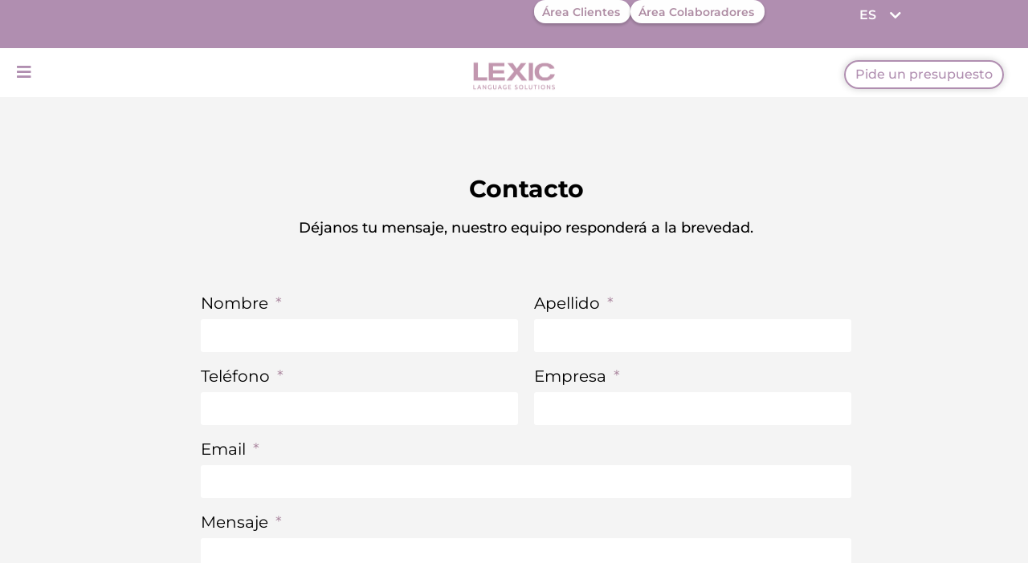

--- FILE ---
content_type: text/html; charset=utf-8
request_url: https://www.google.com/recaptcha/api2/anchor?ar=1&k=6LcMJrwrAAAAAETh5HMLc-QI-c1X9gtWkRA5PCFd&co=aHR0cHM6Ly93d3cubGV4aWN0cmFuc2xhdGlvbnMuY29tOjQ0Mw..&hl=en&v=PoyoqOPhxBO7pBk68S4YbpHZ&size=invisible&anchor-ms=20000&execute-ms=30000&cb=qypbpmqrukt3
body_size: 48848
content:
<!DOCTYPE HTML><html dir="ltr" lang="en"><head><meta http-equiv="Content-Type" content="text/html; charset=UTF-8">
<meta http-equiv="X-UA-Compatible" content="IE=edge">
<title>reCAPTCHA</title>
<style type="text/css">
/* cyrillic-ext */
@font-face {
  font-family: 'Roboto';
  font-style: normal;
  font-weight: 400;
  font-stretch: 100%;
  src: url(//fonts.gstatic.com/s/roboto/v48/KFO7CnqEu92Fr1ME7kSn66aGLdTylUAMa3GUBHMdazTgWw.woff2) format('woff2');
  unicode-range: U+0460-052F, U+1C80-1C8A, U+20B4, U+2DE0-2DFF, U+A640-A69F, U+FE2E-FE2F;
}
/* cyrillic */
@font-face {
  font-family: 'Roboto';
  font-style: normal;
  font-weight: 400;
  font-stretch: 100%;
  src: url(//fonts.gstatic.com/s/roboto/v48/KFO7CnqEu92Fr1ME7kSn66aGLdTylUAMa3iUBHMdazTgWw.woff2) format('woff2');
  unicode-range: U+0301, U+0400-045F, U+0490-0491, U+04B0-04B1, U+2116;
}
/* greek-ext */
@font-face {
  font-family: 'Roboto';
  font-style: normal;
  font-weight: 400;
  font-stretch: 100%;
  src: url(//fonts.gstatic.com/s/roboto/v48/KFO7CnqEu92Fr1ME7kSn66aGLdTylUAMa3CUBHMdazTgWw.woff2) format('woff2');
  unicode-range: U+1F00-1FFF;
}
/* greek */
@font-face {
  font-family: 'Roboto';
  font-style: normal;
  font-weight: 400;
  font-stretch: 100%;
  src: url(//fonts.gstatic.com/s/roboto/v48/KFO7CnqEu92Fr1ME7kSn66aGLdTylUAMa3-UBHMdazTgWw.woff2) format('woff2');
  unicode-range: U+0370-0377, U+037A-037F, U+0384-038A, U+038C, U+038E-03A1, U+03A3-03FF;
}
/* math */
@font-face {
  font-family: 'Roboto';
  font-style: normal;
  font-weight: 400;
  font-stretch: 100%;
  src: url(//fonts.gstatic.com/s/roboto/v48/KFO7CnqEu92Fr1ME7kSn66aGLdTylUAMawCUBHMdazTgWw.woff2) format('woff2');
  unicode-range: U+0302-0303, U+0305, U+0307-0308, U+0310, U+0312, U+0315, U+031A, U+0326-0327, U+032C, U+032F-0330, U+0332-0333, U+0338, U+033A, U+0346, U+034D, U+0391-03A1, U+03A3-03A9, U+03B1-03C9, U+03D1, U+03D5-03D6, U+03F0-03F1, U+03F4-03F5, U+2016-2017, U+2034-2038, U+203C, U+2040, U+2043, U+2047, U+2050, U+2057, U+205F, U+2070-2071, U+2074-208E, U+2090-209C, U+20D0-20DC, U+20E1, U+20E5-20EF, U+2100-2112, U+2114-2115, U+2117-2121, U+2123-214F, U+2190, U+2192, U+2194-21AE, U+21B0-21E5, U+21F1-21F2, U+21F4-2211, U+2213-2214, U+2216-22FF, U+2308-230B, U+2310, U+2319, U+231C-2321, U+2336-237A, U+237C, U+2395, U+239B-23B7, U+23D0, U+23DC-23E1, U+2474-2475, U+25AF, U+25B3, U+25B7, U+25BD, U+25C1, U+25CA, U+25CC, U+25FB, U+266D-266F, U+27C0-27FF, U+2900-2AFF, U+2B0E-2B11, U+2B30-2B4C, U+2BFE, U+3030, U+FF5B, U+FF5D, U+1D400-1D7FF, U+1EE00-1EEFF;
}
/* symbols */
@font-face {
  font-family: 'Roboto';
  font-style: normal;
  font-weight: 400;
  font-stretch: 100%;
  src: url(//fonts.gstatic.com/s/roboto/v48/KFO7CnqEu92Fr1ME7kSn66aGLdTylUAMaxKUBHMdazTgWw.woff2) format('woff2');
  unicode-range: U+0001-000C, U+000E-001F, U+007F-009F, U+20DD-20E0, U+20E2-20E4, U+2150-218F, U+2190, U+2192, U+2194-2199, U+21AF, U+21E6-21F0, U+21F3, U+2218-2219, U+2299, U+22C4-22C6, U+2300-243F, U+2440-244A, U+2460-24FF, U+25A0-27BF, U+2800-28FF, U+2921-2922, U+2981, U+29BF, U+29EB, U+2B00-2BFF, U+4DC0-4DFF, U+FFF9-FFFB, U+10140-1018E, U+10190-1019C, U+101A0, U+101D0-101FD, U+102E0-102FB, U+10E60-10E7E, U+1D2C0-1D2D3, U+1D2E0-1D37F, U+1F000-1F0FF, U+1F100-1F1AD, U+1F1E6-1F1FF, U+1F30D-1F30F, U+1F315, U+1F31C, U+1F31E, U+1F320-1F32C, U+1F336, U+1F378, U+1F37D, U+1F382, U+1F393-1F39F, U+1F3A7-1F3A8, U+1F3AC-1F3AF, U+1F3C2, U+1F3C4-1F3C6, U+1F3CA-1F3CE, U+1F3D4-1F3E0, U+1F3ED, U+1F3F1-1F3F3, U+1F3F5-1F3F7, U+1F408, U+1F415, U+1F41F, U+1F426, U+1F43F, U+1F441-1F442, U+1F444, U+1F446-1F449, U+1F44C-1F44E, U+1F453, U+1F46A, U+1F47D, U+1F4A3, U+1F4B0, U+1F4B3, U+1F4B9, U+1F4BB, U+1F4BF, U+1F4C8-1F4CB, U+1F4D6, U+1F4DA, U+1F4DF, U+1F4E3-1F4E6, U+1F4EA-1F4ED, U+1F4F7, U+1F4F9-1F4FB, U+1F4FD-1F4FE, U+1F503, U+1F507-1F50B, U+1F50D, U+1F512-1F513, U+1F53E-1F54A, U+1F54F-1F5FA, U+1F610, U+1F650-1F67F, U+1F687, U+1F68D, U+1F691, U+1F694, U+1F698, U+1F6AD, U+1F6B2, U+1F6B9-1F6BA, U+1F6BC, U+1F6C6-1F6CF, U+1F6D3-1F6D7, U+1F6E0-1F6EA, U+1F6F0-1F6F3, U+1F6F7-1F6FC, U+1F700-1F7FF, U+1F800-1F80B, U+1F810-1F847, U+1F850-1F859, U+1F860-1F887, U+1F890-1F8AD, U+1F8B0-1F8BB, U+1F8C0-1F8C1, U+1F900-1F90B, U+1F93B, U+1F946, U+1F984, U+1F996, U+1F9E9, U+1FA00-1FA6F, U+1FA70-1FA7C, U+1FA80-1FA89, U+1FA8F-1FAC6, U+1FACE-1FADC, U+1FADF-1FAE9, U+1FAF0-1FAF8, U+1FB00-1FBFF;
}
/* vietnamese */
@font-face {
  font-family: 'Roboto';
  font-style: normal;
  font-weight: 400;
  font-stretch: 100%;
  src: url(//fonts.gstatic.com/s/roboto/v48/KFO7CnqEu92Fr1ME7kSn66aGLdTylUAMa3OUBHMdazTgWw.woff2) format('woff2');
  unicode-range: U+0102-0103, U+0110-0111, U+0128-0129, U+0168-0169, U+01A0-01A1, U+01AF-01B0, U+0300-0301, U+0303-0304, U+0308-0309, U+0323, U+0329, U+1EA0-1EF9, U+20AB;
}
/* latin-ext */
@font-face {
  font-family: 'Roboto';
  font-style: normal;
  font-weight: 400;
  font-stretch: 100%;
  src: url(//fonts.gstatic.com/s/roboto/v48/KFO7CnqEu92Fr1ME7kSn66aGLdTylUAMa3KUBHMdazTgWw.woff2) format('woff2');
  unicode-range: U+0100-02BA, U+02BD-02C5, U+02C7-02CC, U+02CE-02D7, U+02DD-02FF, U+0304, U+0308, U+0329, U+1D00-1DBF, U+1E00-1E9F, U+1EF2-1EFF, U+2020, U+20A0-20AB, U+20AD-20C0, U+2113, U+2C60-2C7F, U+A720-A7FF;
}
/* latin */
@font-face {
  font-family: 'Roboto';
  font-style: normal;
  font-weight: 400;
  font-stretch: 100%;
  src: url(//fonts.gstatic.com/s/roboto/v48/KFO7CnqEu92Fr1ME7kSn66aGLdTylUAMa3yUBHMdazQ.woff2) format('woff2');
  unicode-range: U+0000-00FF, U+0131, U+0152-0153, U+02BB-02BC, U+02C6, U+02DA, U+02DC, U+0304, U+0308, U+0329, U+2000-206F, U+20AC, U+2122, U+2191, U+2193, U+2212, U+2215, U+FEFF, U+FFFD;
}
/* cyrillic-ext */
@font-face {
  font-family: 'Roboto';
  font-style: normal;
  font-weight: 500;
  font-stretch: 100%;
  src: url(//fonts.gstatic.com/s/roboto/v48/KFO7CnqEu92Fr1ME7kSn66aGLdTylUAMa3GUBHMdazTgWw.woff2) format('woff2');
  unicode-range: U+0460-052F, U+1C80-1C8A, U+20B4, U+2DE0-2DFF, U+A640-A69F, U+FE2E-FE2F;
}
/* cyrillic */
@font-face {
  font-family: 'Roboto';
  font-style: normal;
  font-weight: 500;
  font-stretch: 100%;
  src: url(//fonts.gstatic.com/s/roboto/v48/KFO7CnqEu92Fr1ME7kSn66aGLdTylUAMa3iUBHMdazTgWw.woff2) format('woff2');
  unicode-range: U+0301, U+0400-045F, U+0490-0491, U+04B0-04B1, U+2116;
}
/* greek-ext */
@font-face {
  font-family: 'Roboto';
  font-style: normal;
  font-weight: 500;
  font-stretch: 100%;
  src: url(//fonts.gstatic.com/s/roboto/v48/KFO7CnqEu92Fr1ME7kSn66aGLdTylUAMa3CUBHMdazTgWw.woff2) format('woff2');
  unicode-range: U+1F00-1FFF;
}
/* greek */
@font-face {
  font-family: 'Roboto';
  font-style: normal;
  font-weight: 500;
  font-stretch: 100%;
  src: url(//fonts.gstatic.com/s/roboto/v48/KFO7CnqEu92Fr1ME7kSn66aGLdTylUAMa3-UBHMdazTgWw.woff2) format('woff2');
  unicode-range: U+0370-0377, U+037A-037F, U+0384-038A, U+038C, U+038E-03A1, U+03A3-03FF;
}
/* math */
@font-face {
  font-family: 'Roboto';
  font-style: normal;
  font-weight: 500;
  font-stretch: 100%;
  src: url(//fonts.gstatic.com/s/roboto/v48/KFO7CnqEu92Fr1ME7kSn66aGLdTylUAMawCUBHMdazTgWw.woff2) format('woff2');
  unicode-range: U+0302-0303, U+0305, U+0307-0308, U+0310, U+0312, U+0315, U+031A, U+0326-0327, U+032C, U+032F-0330, U+0332-0333, U+0338, U+033A, U+0346, U+034D, U+0391-03A1, U+03A3-03A9, U+03B1-03C9, U+03D1, U+03D5-03D6, U+03F0-03F1, U+03F4-03F5, U+2016-2017, U+2034-2038, U+203C, U+2040, U+2043, U+2047, U+2050, U+2057, U+205F, U+2070-2071, U+2074-208E, U+2090-209C, U+20D0-20DC, U+20E1, U+20E5-20EF, U+2100-2112, U+2114-2115, U+2117-2121, U+2123-214F, U+2190, U+2192, U+2194-21AE, U+21B0-21E5, U+21F1-21F2, U+21F4-2211, U+2213-2214, U+2216-22FF, U+2308-230B, U+2310, U+2319, U+231C-2321, U+2336-237A, U+237C, U+2395, U+239B-23B7, U+23D0, U+23DC-23E1, U+2474-2475, U+25AF, U+25B3, U+25B7, U+25BD, U+25C1, U+25CA, U+25CC, U+25FB, U+266D-266F, U+27C0-27FF, U+2900-2AFF, U+2B0E-2B11, U+2B30-2B4C, U+2BFE, U+3030, U+FF5B, U+FF5D, U+1D400-1D7FF, U+1EE00-1EEFF;
}
/* symbols */
@font-face {
  font-family: 'Roboto';
  font-style: normal;
  font-weight: 500;
  font-stretch: 100%;
  src: url(//fonts.gstatic.com/s/roboto/v48/KFO7CnqEu92Fr1ME7kSn66aGLdTylUAMaxKUBHMdazTgWw.woff2) format('woff2');
  unicode-range: U+0001-000C, U+000E-001F, U+007F-009F, U+20DD-20E0, U+20E2-20E4, U+2150-218F, U+2190, U+2192, U+2194-2199, U+21AF, U+21E6-21F0, U+21F3, U+2218-2219, U+2299, U+22C4-22C6, U+2300-243F, U+2440-244A, U+2460-24FF, U+25A0-27BF, U+2800-28FF, U+2921-2922, U+2981, U+29BF, U+29EB, U+2B00-2BFF, U+4DC0-4DFF, U+FFF9-FFFB, U+10140-1018E, U+10190-1019C, U+101A0, U+101D0-101FD, U+102E0-102FB, U+10E60-10E7E, U+1D2C0-1D2D3, U+1D2E0-1D37F, U+1F000-1F0FF, U+1F100-1F1AD, U+1F1E6-1F1FF, U+1F30D-1F30F, U+1F315, U+1F31C, U+1F31E, U+1F320-1F32C, U+1F336, U+1F378, U+1F37D, U+1F382, U+1F393-1F39F, U+1F3A7-1F3A8, U+1F3AC-1F3AF, U+1F3C2, U+1F3C4-1F3C6, U+1F3CA-1F3CE, U+1F3D4-1F3E0, U+1F3ED, U+1F3F1-1F3F3, U+1F3F5-1F3F7, U+1F408, U+1F415, U+1F41F, U+1F426, U+1F43F, U+1F441-1F442, U+1F444, U+1F446-1F449, U+1F44C-1F44E, U+1F453, U+1F46A, U+1F47D, U+1F4A3, U+1F4B0, U+1F4B3, U+1F4B9, U+1F4BB, U+1F4BF, U+1F4C8-1F4CB, U+1F4D6, U+1F4DA, U+1F4DF, U+1F4E3-1F4E6, U+1F4EA-1F4ED, U+1F4F7, U+1F4F9-1F4FB, U+1F4FD-1F4FE, U+1F503, U+1F507-1F50B, U+1F50D, U+1F512-1F513, U+1F53E-1F54A, U+1F54F-1F5FA, U+1F610, U+1F650-1F67F, U+1F687, U+1F68D, U+1F691, U+1F694, U+1F698, U+1F6AD, U+1F6B2, U+1F6B9-1F6BA, U+1F6BC, U+1F6C6-1F6CF, U+1F6D3-1F6D7, U+1F6E0-1F6EA, U+1F6F0-1F6F3, U+1F6F7-1F6FC, U+1F700-1F7FF, U+1F800-1F80B, U+1F810-1F847, U+1F850-1F859, U+1F860-1F887, U+1F890-1F8AD, U+1F8B0-1F8BB, U+1F8C0-1F8C1, U+1F900-1F90B, U+1F93B, U+1F946, U+1F984, U+1F996, U+1F9E9, U+1FA00-1FA6F, U+1FA70-1FA7C, U+1FA80-1FA89, U+1FA8F-1FAC6, U+1FACE-1FADC, U+1FADF-1FAE9, U+1FAF0-1FAF8, U+1FB00-1FBFF;
}
/* vietnamese */
@font-face {
  font-family: 'Roboto';
  font-style: normal;
  font-weight: 500;
  font-stretch: 100%;
  src: url(//fonts.gstatic.com/s/roboto/v48/KFO7CnqEu92Fr1ME7kSn66aGLdTylUAMa3OUBHMdazTgWw.woff2) format('woff2');
  unicode-range: U+0102-0103, U+0110-0111, U+0128-0129, U+0168-0169, U+01A0-01A1, U+01AF-01B0, U+0300-0301, U+0303-0304, U+0308-0309, U+0323, U+0329, U+1EA0-1EF9, U+20AB;
}
/* latin-ext */
@font-face {
  font-family: 'Roboto';
  font-style: normal;
  font-weight: 500;
  font-stretch: 100%;
  src: url(//fonts.gstatic.com/s/roboto/v48/KFO7CnqEu92Fr1ME7kSn66aGLdTylUAMa3KUBHMdazTgWw.woff2) format('woff2');
  unicode-range: U+0100-02BA, U+02BD-02C5, U+02C7-02CC, U+02CE-02D7, U+02DD-02FF, U+0304, U+0308, U+0329, U+1D00-1DBF, U+1E00-1E9F, U+1EF2-1EFF, U+2020, U+20A0-20AB, U+20AD-20C0, U+2113, U+2C60-2C7F, U+A720-A7FF;
}
/* latin */
@font-face {
  font-family: 'Roboto';
  font-style: normal;
  font-weight: 500;
  font-stretch: 100%;
  src: url(//fonts.gstatic.com/s/roboto/v48/KFO7CnqEu92Fr1ME7kSn66aGLdTylUAMa3yUBHMdazQ.woff2) format('woff2');
  unicode-range: U+0000-00FF, U+0131, U+0152-0153, U+02BB-02BC, U+02C6, U+02DA, U+02DC, U+0304, U+0308, U+0329, U+2000-206F, U+20AC, U+2122, U+2191, U+2193, U+2212, U+2215, U+FEFF, U+FFFD;
}
/* cyrillic-ext */
@font-face {
  font-family: 'Roboto';
  font-style: normal;
  font-weight: 900;
  font-stretch: 100%;
  src: url(//fonts.gstatic.com/s/roboto/v48/KFO7CnqEu92Fr1ME7kSn66aGLdTylUAMa3GUBHMdazTgWw.woff2) format('woff2');
  unicode-range: U+0460-052F, U+1C80-1C8A, U+20B4, U+2DE0-2DFF, U+A640-A69F, U+FE2E-FE2F;
}
/* cyrillic */
@font-face {
  font-family: 'Roboto';
  font-style: normal;
  font-weight: 900;
  font-stretch: 100%;
  src: url(//fonts.gstatic.com/s/roboto/v48/KFO7CnqEu92Fr1ME7kSn66aGLdTylUAMa3iUBHMdazTgWw.woff2) format('woff2');
  unicode-range: U+0301, U+0400-045F, U+0490-0491, U+04B0-04B1, U+2116;
}
/* greek-ext */
@font-face {
  font-family: 'Roboto';
  font-style: normal;
  font-weight: 900;
  font-stretch: 100%;
  src: url(//fonts.gstatic.com/s/roboto/v48/KFO7CnqEu92Fr1ME7kSn66aGLdTylUAMa3CUBHMdazTgWw.woff2) format('woff2');
  unicode-range: U+1F00-1FFF;
}
/* greek */
@font-face {
  font-family: 'Roboto';
  font-style: normal;
  font-weight: 900;
  font-stretch: 100%;
  src: url(//fonts.gstatic.com/s/roboto/v48/KFO7CnqEu92Fr1ME7kSn66aGLdTylUAMa3-UBHMdazTgWw.woff2) format('woff2');
  unicode-range: U+0370-0377, U+037A-037F, U+0384-038A, U+038C, U+038E-03A1, U+03A3-03FF;
}
/* math */
@font-face {
  font-family: 'Roboto';
  font-style: normal;
  font-weight: 900;
  font-stretch: 100%;
  src: url(//fonts.gstatic.com/s/roboto/v48/KFO7CnqEu92Fr1ME7kSn66aGLdTylUAMawCUBHMdazTgWw.woff2) format('woff2');
  unicode-range: U+0302-0303, U+0305, U+0307-0308, U+0310, U+0312, U+0315, U+031A, U+0326-0327, U+032C, U+032F-0330, U+0332-0333, U+0338, U+033A, U+0346, U+034D, U+0391-03A1, U+03A3-03A9, U+03B1-03C9, U+03D1, U+03D5-03D6, U+03F0-03F1, U+03F4-03F5, U+2016-2017, U+2034-2038, U+203C, U+2040, U+2043, U+2047, U+2050, U+2057, U+205F, U+2070-2071, U+2074-208E, U+2090-209C, U+20D0-20DC, U+20E1, U+20E5-20EF, U+2100-2112, U+2114-2115, U+2117-2121, U+2123-214F, U+2190, U+2192, U+2194-21AE, U+21B0-21E5, U+21F1-21F2, U+21F4-2211, U+2213-2214, U+2216-22FF, U+2308-230B, U+2310, U+2319, U+231C-2321, U+2336-237A, U+237C, U+2395, U+239B-23B7, U+23D0, U+23DC-23E1, U+2474-2475, U+25AF, U+25B3, U+25B7, U+25BD, U+25C1, U+25CA, U+25CC, U+25FB, U+266D-266F, U+27C0-27FF, U+2900-2AFF, U+2B0E-2B11, U+2B30-2B4C, U+2BFE, U+3030, U+FF5B, U+FF5D, U+1D400-1D7FF, U+1EE00-1EEFF;
}
/* symbols */
@font-face {
  font-family: 'Roboto';
  font-style: normal;
  font-weight: 900;
  font-stretch: 100%;
  src: url(//fonts.gstatic.com/s/roboto/v48/KFO7CnqEu92Fr1ME7kSn66aGLdTylUAMaxKUBHMdazTgWw.woff2) format('woff2');
  unicode-range: U+0001-000C, U+000E-001F, U+007F-009F, U+20DD-20E0, U+20E2-20E4, U+2150-218F, U+2190, U+2192, U+2194-2199, U+21AF, U+21E6-21F0, U+21F3, U+2218-2219, U+2299, U+22C4-22C6, U+2300-243F, U+2440-244A, U+2460-24FF, U+25A0-27BF, U+2800-28FF, U+2921-2922, U+2981, U+29BF, U+29EB, U+2B00-2BFF, U+4DC0-4DFF, U+FFF9-FFFB, U+10140-1018E, U+10190-1019C, U+101A0, U+101D0-101FD, U+102E0-102FB, U+10E60-10E7E, U+1D2C0-1D2D3, U+1D2E0-1D37F, U+1F000-1F0FF, U+1F100-1F1AD, U+1F1E6-1F1FF, U+1F30D-1F30F, U+1F315, U+1F31C, U+1F31E, U+1F320-1F32C, U+1F336, U+1F378, U+1F37D, U+1F382, U+1F393-1F39F, U+1F3A7-1F3A8, U+1F3AC-1F3AF, U+1F3C2, U+1F3C4-1F3C6, U+1F3CA-1F3CE, U+1F3D4-1F3E0, U+1F3ED, U+1F3F1-1F3F3, U+1F3F5-1F3F7, U+1F408, U+1F415, U+1F41F, U+1F426, U+1F43F, U+1F441-1F442, U+1F444, U+1F446-1F449, U+1F44C-1F44E, U+1F453, U+1F46A, U+1F47D, U+1F4A3, U+1F4B0, U+1F4B3, U+1F4B9, U+1F4BB, U+1F4BF, U+1F4C8-1F4CB, U+1F4D6, U+1F4DA, U+1F4DF, U+1F4E3-1F4E6, U+1F4EA-1F4ED, U+1F4F7, U+1F4F9-1F4FB, U+1F4FD-1F4FE, U+1F503, U+1F507-1F50B, U+1F50D, U+1F512-1F513, U+1F53E-1F54A, U+1F54F-1F5FA, U+1F610, U+1F650-1F67F, U+1F687, U+1F68D, U+1F691, U+1F694, U+1F698, U+1F6AD, U+1F6B2, U+1F6B9-1F6BA, U+1F6BC, U+1F6C6-1F6CF, U+1F6D3-1F6D7, U+1F6E0-1F6EA, U+1F6F0-1F6F3, U+1F6F7-1F6FC, U+1F700-1F7FF, U+1F800-1F80B, U+1F810-1F847, U+1F850-1F859, U+1F860-1F887, U+1F890-1F8AD, U+1F8B0-1F8BB, U+1F8C0-1F8C1, U+1F900-1F90B, U+1F93B, U+1F946, U+1F984, U+1F996, U+1F9E9, U+1FA00-1FA6F, U+1FA70-1FA7C, U+1FA80-1FA89, U+1FA8F-1FAC6, U+1FACE-1FADC, U+1FADF-1FAE9, U+1FAF0-1FAF8, U+1FB00-1FBFF;
}
/* vietnamese */
@font-face {
  font-family: 'Roboto';
  font-style: normal;
  font-weight: 900;
  font-stretch: 100%;
  src: url(//fonts.gstatic.com/s/roboto/v48/KFO7CnqEu92Fr1ME7kSn66aGLdTylUAMa3OUBHMdazTgWw.woff2) format('woff2');
  unicode-range: U+0102-0103, U+0110-0111, U+0128-0129, U+0168-0169, U+01A0-01A1, U+01AF-01B0, U+0300-0301, U+0303-0304, U+0308-0309, U+0323, U+0329, U+1EA0-1EF9, U+20AB;
}
/* latin-ext */
@font-face {
  font-family: 'Roboto';
  font-style: normal;
  font-weight: 900;
  font-stretch: 100%;
  src: url(//fonts.gstatic.com/s/roboto/v48/KFO7CnqEu92Fr1ME7kSn66aGLdTylUAMa3KUBHMdazTgWw.woff2) format('woff2');
  unicode-range: U+0100-02BA, U+02BD-02C5, U+02C7-02CC, U+02CE-02D7, U+02DD-02FF, U+0304, U+0308, U+0329, U+1D00-1DBF, U+1E00-1E9F, U+1EF2-1EFF, U+2020, U+20A0-20AB, U+20AD-20C0, U+2113, U+2C60-2C7F, U+A720-A7FF;
}
/* latin */
@font-face {
  font-family: 'Roboto';
  font-style: normal;
  font-weight: 900;
  font-stretch: 100%;
  src: url(//fonts.gstatic.com/s/roboto/v48/KFO7CnqEu92Fr1ME7kSn66aGLdTylUAMa3yUBHMdazQ.woff2) format('woff2');
  unicode-range: U+0000-00FF, U+0131, U+0152-0153, U+02BB-02BC, U+02C6, U+02DA, U+02DC, U+0304, U+0308, U+0329, U+2000-206F, U+20AC, U+2122, U+2191, U+2193, U+2212, U+2215, U+FEFF, U+FFFD;
}

</style>
<link rel="stylesheet" type="text/css" href="https://www.gstatic.com/recaptcha/releases/PoyoqOPhxBO7pBk68S4YbpHZ/styles__ltr.css">
<script nonce="rkqiMtvYqzXx5ogWwgpChg" type="text/javascript">window['__recaptcha_api'] = 'https://www.google.com/recaptcha/api2/';</script>
<script type="text/javascript" src="https://www.gstatic.com/recaptcha/releases/PoyoqOPhxBO7pBk68S4YbpHZ/recaptcha__en.js" nonce="rkqiMtvYqzXx5ogWwgpChg">
      
    </script></head>
<body><div id="rc-anchor-alert" class="rc-anchor-alert"></div>
<input type="hidden" id="recaptcha-token" value="[base64]">
<script type="text/javascript" nonce="rkqiMtvYqzXx5ogWwgpChg">
      recaptcha.anchor.Main.init("[\x22ainput\x22,[\x22bgdata\x22,\x22\x22,\[base64]/[base64]/[base64]/bmV3IHJbeF0oY1swXSk6RT09Mj9uZXcgclt4XShjWzBdLGNbMV0pOkU9PTM/bmV3IHJbeF0oY1swXSxjWzFdLGNbMl0pOkU9PTQ/[base64]/[base64]/[base64]/[base64]/[base64]/[base64]/[base64]/[base64]\x22,\[base64]\\u003d\x22,\x22esK1wqx6w5PCsX/CpMKXb8KGY8O+wqwfJcOVw75DwpbDscO+bWMrW8K+w5lDTsK9eFPDt8OjwrhoScOHw4nCpTTCtgkNwqs0wqdIT8KYfMKqERXDlWFyacKswrPDkcKBw6PDj8Kuw4fDjxDChnjCjsK1wp/CgcKPw4LCnzbDlcK+L8KfZl3DrcOqwqPDv8O9w6/Cj8OowokXY8KxwrdnQyoowrQhwoYTFcKqwofDnV/Dn8Kzw6LCj8OaHWVWwoMuwpXCrMKjwoQJCcKwOWTDscO3woLCgMOfwoLCtDPDgwjCgMOkw5LDpMO/woUawqVLFMOPwpcqwqZMS8ORwoQOUMKfw69ZZMKiwrt+w6hWw4/CjArDiT7Co2XCk8OLKcKUw6hswqzDvcODCcOcCg4zFcK5eDppfcOAOMKORsOUM8OCwpPDim/DhsKGw7nChjLDqBxmajPChysKw7lbw5Inwo3CqSjDtR3DtMKXD8Okwohewr7DvsKHw7fDv2p8bsKvMcKaw6DCpsOxKg92KX7Cj24AwqvDqnlcw5vCnVTCsGhRw4M/[base64]/wqohc0bCvcOHdRl7wrjDg8KDw5gqw7DChC0lw7M2wrdkTl3DlAgzw6LDhMO/A8Kew5BMHjdwMibDi8KDHnLCrMOvEHBdwqTCo09yw5XDisOuV8OLw5HCkMOOTGkiKMO3wrINdcOVZnwdJ8OMw5/CjcOfw6XCp8K2LcKSwpEoAcKywp3CvgrDpcOLYHfDiz8PwrtwwpnCiMO+wqxfeXvDu8O5GAx+N2x9wpLDt3dzw5XCpsK9SsOPK3Jpw4A8CcKhw7nCssOCwq/CqcOWRUR1OyxdK1sywqbDuFVoYMOcwqQTwplvHMKdDsKxC8Kjw6DDvsKXA8OrwpfCncK+w74ew7IXw7Q4QMKTfjNIwrjDkMOGwpPCn8OYwovDjEnCvX/DrcOhwqFIwq3Cu8KDQMKAwpZnXcOgw5DCohMCAMK8wqoXw6UfwpfDm8Kbwr9uNcKbTsK2wqTDhzvCmlLDlWRwfw88F0vCisKMEMOPBXpAEmTDlCNZND0Rw5kTY1nDljoOLjXCkjF7wrlgwppwMcOIf8OawrXDs8OpScKGw60jGgonecKfwonDsMOywqhOw4k/w5zDpcKTW8OqwqA4VcKowpIRw63CqsOQw4NcDMK/O8Ojd8OWw4xBw7pgw5FFw6TCsQELw6fCnMKpw69VJcKSMC/Ck8KSTy/CqUrDjcOtwqfDvDUhw4/Cn8OFQsOXSsOEwoITb2N3w5PDmcKswrM/UGTDs8KlwpLCnUwfw5/DhcOWfmnDmMKCISXCscO6GhrDrns1woLCvBzDl2Vuw6lPd8KlAFlbwpjCjsK5w7jDgMKiw53DnTFnGcK6w73Cj8KGO1Byw7PDk2MJw5TDgGNTw7HDpMO2Mn/DjTLCgsK8GkdMw5bCqMO3w5YFwq/CsMOswrtIw7bCmMKxPlBEXDp8A8KJw5bDkUIcw7Q/LWLDtMOiUsKtOMOBdC9SwrPDiTZPwrTCqh3DjcOsw6tmRMOuw75PU8KOWcKnw58lw6vDpMKwdxTCpcKqw7XDssOywpHDocKfG2McwqMUYEPDhsKAwqfCisOGw6DCv8ObwprCsDzDgmhlwpbDocOyDD1gXA7DtxJJwoTCkMORwo3DnmDCvsK3w5VZwpDCq8Kbw5F/TsOywrDDtBfDuA7DpGJxSxDCh0MdTCo/wpx1XMOGYg0/YBXDlMOJw6tiw6Zgw4zDvijCllDDlcKPwozChcKBw58CJsOKeMOLM0JVGsKSw7bCtipPKGnDv8Kyb2nCn8K7wpl/w7PCgC3CoU7Dp2jCm1/[base64]/DgMOlesO9ccKUYMKIwp0fGWxDZHbChQfCs1NRwoPDuyRhY8KJw6XDiMKtwpdSw5twwqHDpMKWwrnDhcO7MMKWw6LDqcOXwrQlMj3Cl8Kkw53CjMOYJkTDl8OCw4vCgcOUfhbDs0V/wplVbcO/wpzDn3lUw6MsWcOnaSQnQW9lwovDghwuDcOJY8OHJnENCWVRP8Ojw6/CmMK0VMKIOnN0C3/CvgwvdC/Cg8KcwpTCq2jDln3DkMOYwpTDthXDjUTDvcOvK8KcY8Kwwo7CusK5N8KQSsKDw53CjSvCqX/Cs2Frw6LCs8OmBxp7wofDqiZfw4oUw4lAwopcAVUxwoE3w69Cex9idmLDqWzDqMOseBV6wo09bjHCukg+UsKNCcOIw5/CghTCksKZwoDCpcOFXMOISh/CnAFcw5/[base64]/aRJ9wpvDuEJeYcOWwqpOwq/CvcOaw55Ow6JHwqbChXxmfTPCusOMDiRbw4vCnMKcGSxgwoDCukDCniArFijCnVkQGTjCj0XChztQMzzCrsOdwq/CrwzCuDY9K8OBwoAYT8O7w5QOwpnCvsKDawNSw73CnlHCpATDqDLDii0SY8OrN8Ozwo0sw6XDuDB1w7fCnsKCw5PDrRvCsC5eNS3CmcOkw7M3PkJFV8KGw7vDvw3DizwEXgfDr8Kdw4PCi8ONHsKMw6jClwocw55cJX4tOXzDjMODW8K5w4p9w4HCow/DsF7Dp39YY8Kmd1wKU3RZeMK2LcO9w7DCoRPCisKRwpB8wobDhiHDm8ObRsKTWcOANFJzc2Y2w70OaTjCiMKyTU4cw63Dr1hZf8KuZGnDgk/Cty0+DMOVExTDsMOZwp7CkFcQwp7DjxZSIsOMKn95XV3CpsKjwp1SdwjDqcKrwqrCocKtwqUNwofDiMKCw5LDvS3CscK5w7DDt2nCs8K5w7zDlcOmMH/[base64]/Dk8KZHcKRw7QhGjjDoAHDgxnChFEGwqbCmmoGwqnCjsOdwrRkwpcuKAbCscK8wqMOJFMpd8KfwpXDnMOaCsOQO8KrwrBjLsOZw4jCq8KgBD0qw47ChBBlSz9Gw6LCp8OzGsOLTTfDkAhVwoJBZUvCocO3wox6a2UeV8OSwqROfsKhCMObwpdgw4VKQA/CjktTwpHCqMK1Om8gw7ghwo4xUMOhw5DClWzDkMO5d8O5wqTCnhp3DkfDjcOxwpTCim/Dm1kBw5dUCGDCgMOZwokFTMO0MsKVK3VmwpTDkHo5w4JSIW/CiMOiXWMOwrUKw4DCscOxw6NXwpLCv8OHVMKAw7oGKyBUETd2bcOcIcOHwpgHw4RAw4ETfcO5SgBUJgMfw5XDuj7DiMOaKy5bdllOwoDCqHlNOkZLJj/Cil7CsHAcZldRw7XDv1bDvjRZRT8vfEFxOMK3w4xsZh3Cj8OzwrcTwoFVacO/B8OwDQxoX8OWwqBDw45yw7TCrMKORsOKICHDgsOVGsOiw6PCrWdGw7jDtkzCpz/[base64]/DviXCiHDDkDAkwrzDl8Kkw6B3bQfDozLCh8OZw4ARw77Dk8K5woDCkWrCm8OqwoHCscOcw6opVS7DtGjCuyI4Fh/[base64]/[base64]/ChwxfQcOww7jDjsKrwrvDuztLCnfCmsOaempIRMKVCAjCuH/CtsODTlrCpnNCN3zCpB/CqsO9w6PCgcOlcDXCmyopw5PDsyEUw7HDo8O+woQ6wrrDtioLUS7DgsKlw69xG8OpwpTDrG7DusOCZB7CgEtPwp/DscKIwocFw4UDIcKPVjxrYMORwq0pf8KaecO5w77DusK3w6rDshdDHMKkR8KFdkXCj2d/wocmwq4rccOrw7jCqBrCtSZWbMKxUcKZwqxIJGw+Xy9uaMOHwofCimPDvMKWwr/CuhcUIS8RRzN8w75Rw6PDgHJ/wrvDpBbCihHDpsOHH8OXN8KLwr1fTH/DosKFcwvDhcOWw4bCjwvCsFNLwp3CjHVVwrrDjEPCicOTw7YcwrjDs8Oyw7BawpM2wq14w5MXDMKlDMOXO1PDpsKOMFksTsKtw5Mcw5XDoE3CizNXw4rCisOxwp1HDcKgKWfDq8OFNsOZUwvCq0bCpsKteghWLxvDscOZYU/CvMOWwobDhBHCvhjDjcKdw6g0ICYQKsKaf056w5k+w7BHCsKNw7NgCHbDgcOww6rDq8KQW8OzwoRpfELCjBXCs8KyS8Osw5DDtsKMwpHCvsOowpnCoUxQwocyZ2/CgAMOeWzDiGDCsMK6w53Dvm0HwpZdw50BwoFOYsKjcsO8Og7Do8Kww4hABzldZ8ObLz46YsKxwohdScOYDMOzTMKTUi3DgUxyHMORw4cewoPCkMKWwojDgcKRaQUkwrRtJ8Orw7/Dm8KxN8KKLMKjw5BBwppnwq3Dpn/CisKWD0gzK0rDp0nDj2h/RCNNVGDCkSfDuRbCjsOAfhRYLMKHw63CuErDqCLCv8KLwqzCksKew450w5FsXX/[base64]/CqlrCp8KFw5/[base64]/Dj8KeG8OewqAmCH0hUsOPT8K7woAsUcKDw5nDu0ppMhLCqDl7w7AUwonCo2XDqWlgw6xrwqPCn1vDrsO8c8K0w73CjjJWw6zDlQ9dMsO+WGFlw7VKw7VVwoJlw6A0NsO/[base64]/CmcOmNX9qJQQIVcKqGWXCkwZYVE0pGWHCjiDCrcOVRzEkw453KMOMIMKcfcOUwo1rw6DDgV5VYw/CtAh7VDVVw6VkbTbClMO4L2LCkVRIwpAoHAQXw6vDmcOIw5zCjsOuwolyw4vCmCoewrnDjcO3wrDCjMO5QVJqNMKyGjnDm8KNPsOyDijDhTc4w5/DosKNw4jDgsOWw5lPVMKdKhHDuMKuw7kjwrTCqhXDlsO4HsObLcO7AMK/X3MIwo8SBcOccjHDlMOHIjPCsXrDpxUwXsOWw5MNwphjwoprw5REwqtfw5xCBFMkwpx7w4FPSWTCq8KbK8KidMKFI8KpcMOfRUTDuTMbw4pGIhDCm8OBdWQafMO1agPCpsOSNsOPwrXDpcKFQQzDk8KDDxvCnMKEw63Cg8O3woonasKEw7U9PB/CnBfCr0XChMOIQcKwfMOYfEsGwoTDlxVWwp7CqCtwBsOGw40qWkUwwqDDvMOABsOwCwkXbV/DlsK0w4pHw6DDmk7Cr3PCgyPDk3l3wrzDgsOew5sLJ8OIw4/ChsK+w6ceUcKWwrTCucO+bMORZMKnw592AANow47DiwLDssOQW8OSw4wdwoRpMsOAQcO7wq4Dw6IrdA7DpBtrw4XCigcmw7sZYQDCtsKPwovCmAXCrjZBecO4XwjCuMOEwrPCgsOTwq/[base64]/CrcKwawcqFDPDncOiQMKiPhLCsyUUN1/[base64]/[base64]/DvcKabl8WL8K2AxRJcWnDpMKmIsKywo3DmcOnWkw/wo1NLcKVWMO4I8OjJsOmH8OowojDlsOWUXLDkyp9w5rCjcKvM8KMw65Kwp/DucOXN2BxF8OpwobCrMOjSFcoD8Onwp5KwpPDsmzCn8OmwoZ1bsKkVsOVNsK8woPCnMO+bWlRwpcEw68CwoLChVXCnsKOF8OPw6DCkQpbwrN/wqFWwox4wqzDpwHDuWjCrChzw7rCqcKWwqLDl07Dt8OIw6fDuQzCoATCt3rDvMOdXBXDsBDDvMO9wrHDhcK7L8KtRsKhC8O9BMOzw5HCpcOrwq/Ck2YNcicJSEJcKcKkCMO5w7zDiMOKwoJnwo/DrHc7FcKbUwhzP8KYclhVwqURwqN9b8KZRMOvV8KSTsOFMcKYw70xdknDn8Omw5wbQcKOw5BYw4vDjiLDp8KKw43CjcKyw4vDhcOvw7NLwr9+QMOawrNlTRXDocOhJsKDwqMMw6TCh1XCiMKbw4/[base64]/[base64]/Du3RfwqHDuMKVw41DehPCpsOUb8KQwpPCvnvCkzM9wpcOwqkdwpVLNQfDjlUNwp7Cs8KtWMKfFSrCs8Ozwr4Jw5rCvHdNwrolJSbCnS7Dgzhqw5wXwphBwptSfnLDisKOw6kYExlAQgkuRmE2W8OCLF8Vw4FswqjCrMOrwqY/[base64]/CssKnwoVOd8KTQgrDph/CucK4W2PCvGLDsTluX8OcdFQKZH7DvcO1w4ASwq0fccOawoHChXvDpsOaw4JrwonCtnbDpDUZcFbCpgwMXsKJO8K/[base64]/ZMKfAcO5wonCgcO9RCHDjMK9A35DworCk8OrcjwHw6dGbMOSwrXDm8Owwp8fw458w6fCt8KaHcO2Bz0Bd8OEwrQJw6rClcKDS8KNwpfDhlnCrMKXcMKiQ8Kcw5Rswp/DqTx7w4DDvsKUw5XDkH3CmcOhZMKWGHJXYg1IYR1FwpZTYcOQfcObw4LDusKcw4/Dm3bCs8KAHEDDvUTCoMKZw4NIERJHw75Ewo4fw7HCkcO0wp3DvcKHUcKVPUE0wqoGwolUwp4Kw4zDgMOEaiPCtsKSUFHCjirCs17DnsOdwrrCpcOCUMK0TsOWw5w/a8OLIMKtw4IneF7Djz/DgMObw73DokcAF8K4w4MUZ3kUXRcqw6rCuXTCrmcvL1nDp0fCrMKgw5LDqMO1w5/[base64]/[base64]/QwPDgMOlwp0Bw6EOwp7CmCUAesKfHxNNSFrCuMKPMQECwprDlcKIGsKUw4DCoBpNA8OmX8KIwqTCi0pVByvCjQ5nXMKKKcKsw5tvLTLCmsOALXp3aQdsZx1EF8OtNGLDhGzDr0Mrwp7Dr3d0w5xkwojCol7DunlQMGDDr8OQR3/DhW8Lw4TDlSHCj8OaU8K8Khd5w7XDvEvCvVV8wrLCr8OTLsO0CsODwpDDv8O4ZldiN1vCi8OzMh3DjsK1IcKsbsKSawPCqE11wpfDhy7CnV3DnDUSwqHDlMK/[base64]/dSfCiGjCiy/[base64]/CvVYswqwKw7oCVEwUXMKPw5V6w7tAeMKBw78vHcK9A8KZNijDosOyaRFowqPCssK+ZjsobinDmcO2wqljNS9mw4wMwrvDqMKZWcOGwr0rw6fDgXnDo8KJwpDCusKiSsOhA8Olw5LDssO+QMKVdMOzwrPDhQfDuSPCg1JONQ/DicOHwrvDvgXCrMObwq5Rw7bCilRYwofDmFYGVsKDUUTCrErDvSvDuTjCtcKAwqp9B8K4OsO/[base64]/UzXCtkk5CBxPQMKNw6XCqiE2UVoJwrLDtcKPVcKLwp/DoHHDkWvCqsOLwqxaSSl5w5woD8KoAMOdw4/[base64]/w4DDo8KEJyLDuSrDpWLDmhh8MiUawozDoQ/[base64]/WSTCgnHCrcOXw6k0FkDChgB6wqMyLsOAQGlMwr3CoMOtKMOzwrnClR1gCsKoRSkbb8KSYR/Dh8OILULCicKpw7BvNcOHw6rDn8KuY0QHfhnDsVkuR8K6SCjClMO7wpbCpMO3RcKFw6lvQsKVacOfdW8QGhzDkgpNw4EGwofDr8O5DsORccOxBH9TaBzDpn0bwqTDulnDnR0edk8awo1wRMOiwpJEQSHDlsOWacK5EMKfCMKjGUlKQ17DoxXDt8KbdsKsYsKpw47CvT/DjsKBei44SmbCgcK/OSISJS4wO8KLw4nDvzrCnhvDvzIcwod/wrvDrSXCpAlDO8Ofw4DDt0nDkMOFPRXCtyZrwp7DrMO2wqdHwosYdcOgwrnDkMOeAk9fcS/CvisSwpglwrYGB8K1w4vCtMOPw59ewqQmZSJGUk7DnsKdGzLDucOiUcKaWxfCq8Kxw4TCrMOMH8O0w4I0XxNIwrDDhMOyAg7Cg8KiwofChcOUwqhJKsKiORktG18pPMO6XMOKcsO+RWXCrTfDhsOKw5tqfyfDocOlw53DmBJ/[base64]/[base64]/[base64]/[base64]/B8KBOcOmU8OqQ8OVbxXDqRPCpsKmwr3DgQ/DtjE3w5lUPlTDgMOyw7jDmcOIMXvDgFvCn8Kuw4TDmSxadcKLw44Kw7DDl3/CtcKxwqpJwqoXVDrDqykxDDbDqsOjFMKnBsOcw67DsTAnJMOxwo4xwrvDoHA/IcOjw7Qgw5DDm8Kkw44BwqUmZgFDw657NSrCk8K9wotXw4vCvx86wppBUDlkf1LDpGZSwr3DncKyNMKZOsOISR3CgsKZw6PDr8Ogw5Z6wpxJGRvComrDsxYiwpDDmV97GXbDvQBBawRtwpXDtcK0wrJ/[base64]/woXCgsOyQ0opZDBTw4LCg1PCgCbCksODw5vDlCsXw6tyw61GNsOLw4TCgXZjwpo5AGhkw4R0AsOKIwvDtztkw7cbw6zDjU8/Dk5pwrY/U8OWH0wAC8KLC8OuIEsZwr7DmcKdwrQrEWvChGTCvW7DiQhbPgTCvBPCr8K+OMOGwpk8RGshw6cSAwLCjwx8eQQuKBhlAw4pwrdSw7tLw5QeJMKAIcOGTm/CqSVVNQ/[base64]/w58zwoXDlsOnw63DhMKzEcOGw4NNw6zDq2rCm8OowqbCi8OGwpZCw78APFYSwq90D8OALsOTwp0rw57Cn8Ocw44rIQ7DnMOcw4PCjV3DocKjPMOEw5bDrMOzw4jDqcK6w7DDhREcJEE3KcOaRxPDjjTCuloMWH4/[base64]/w55Awp0iQDkhwp/[base64]/[base64]/Cs8Oiwr8ED0zCoVrDg2bDvyh9w4tXw5fDvMKgw5nCrcOrw5/DrknCjcKCDUzCq8OSMsKkwq8HJsKPdsOew6AAw4gNATfDiy7Din0rT8KgG3rCqDHDpnsmbxF8w4Eww49WwrMVw7zCsm/[base64]/w6DCp8OOwopidmhWwrHDs8OqRi4rahXCgEkHNsKZWcK6C2VCw5zDjQvDncKMU8O3B8KxM8KKF8KiE8Ohw6BRwppNfRjDngJELUHDlXbCvVAOw5I7C3UwaBVYbCrCkcKdcMOaF8Kfw5/[base64]/DhcKTw4rDqsKPwrYswqVww4h7csOFwo4Hwp/[base64]/DrcOObcOmR8K/[base64]/DocKmw4rCknlaZcKaGcK4CwnDicOVaSfCvcOmSmvCjsOMXGfDjsKJAATCrDnDqAXCuB7DnHbDth80wrnCtsOCWMKDw6Abwqh/wp7DpsKhRn1xDQlFw5nDpMK6w4oYwoDChj/[base64]/Ch8KSwpJdGcKBYMKOwo/DssKRw5Nhw4LDqA/DtcK5wqAzSn9NJzMowojCs8KnYMOBX8OxPDPChxLCp8KIw787wqgFDMOqdBR+w7/CssKAak1pRAvCisKTD1nDmUFBZcKgE8KDYAMkworDksOjwqjDpzIgBMO/w5TCpcKRw68Rw7dxw6Fsw6PDqMOPW8K/OcOsw7wewqEQAMO1A20swofCjwYOw47CljIbw67DhHvCtmw/[base64]/CicO9DcK+w43Dl3JHMVUvc8K5chLDo8KCw4zDkMKgcznCoMKrL3TDqMKGGHjDnydqwpjChVMkwr7DqS0cLEjDg8OSUlg/[base64]/CmcOBDW7ChmnDv0M4csOSWsKVwqEpwrrClsOSwoDCu8OIw4Y0GcKYwrwQPMKtw5PDs2LCt8ORwqDCv0NMw67Dnm/CtyzCs8ORfynDj29Aw7XCgAw9w4XCo8Kww5jDny/[base64]/CjMO0w4PDkMOmw41cSxHDvsKiw4fClcOvAhkXB07DtcKewogWe8K3XcO2w54WcsO4w6I/woHCtcOHw7nDucKwwq/DnVXDvSvCimTDosO7DsKnKsOsKcKvwq3Dg8KUcyTCjR5wwr06w48Qwq/CpcOEwpd7wpTDslAXbicUw7kPwpHDtC/Doxh2wrjCvQtXKFLDiipGwoHCnwvDtsO7bGBkAcObw6/[base64]/CisOMwpEiJcKVwp/DkUUCWMO7J8OjwqfCnMOIGR/CtcOpQcOgw5bCjQzCsDTCrMOJFyJFwofDrsKVOxA7wp02wqc/PMOswpRkCsOfwrXDnT3CqQ4dL8OZw6rCsX4Uw7nCijs4w4ZTw4Fvw7N8CgHCjRfCpxnDqMOnOcKqCsKew6LDiMOzwpU6wqHDl8KUL8KHw4hZw5FxdRUWfwEUwqXDnsKEIDzCosKNbcKAVMKZWi3DpMOpw4fDrTMpLhnCk8OJU8Oxw5AWSjXCtl1xwr7Coi/Ct3/[base64]/[base64]/wr7DrHzCgG06J8OVT0jDlMKCwoknwqDCocODwqfClCgrw5kZwoLChhzDgGF3JzFeOcO7w4HDv8ORLMKjRMO8Z8O+bShecBZHP8K1wrlNbiLDjcKGwoDCvz8Hw6bCqRNqFsK7Sw7DnMKdw4PDmMODUTlPOsKiUybCmiM0w67Cn8Kgb8O2w6LDsAnCmBzDuk/DuB3CrsOaw5PDucK5w54Pw7nDlFHDpcKTDCAgw5Auwo/CrcOqwobCi8Oyw5V7wr/DnsO6Nh3CuU3DjVtVEMO3A8KAGmwlIAjDiQAcw7g1wpzDmkkQw5Eqw5t+WyLDvsKzwp7DpMO0UsOuM8OWfnnDiG/CmFXCisKVLGbCv8KYFS8rwrDCkUnCvcKGwrPDghLCjAIFwoZBVcOIQFYxwqICED/CnsKHw4pgw7QTTzDCs3ZqwpFuwrrDumvDtMKOw4sOLTjDg2XCl8O5EcOEw6Etw6MzAcOBw4PCgXjCtBTDiMOWRMKZF3/Dsh11K8O/aVMYwp3Dq8KiUDXDm8ONw7hIfXHDjsKjwqTCmMOKw4xXQV7CqyTDm8KgMBUTE8OBOcOnw5PCsMKfRXAZwrlaw7zCmsO0KMKsTMKdw7UobynDsW47c8Oew6l2wrPDs8OjYMKTworDjxpgcWrDmMKDw5LCux/Dh8OlecOkMsOFXxnDi8OswqjDvcOhwrDDjcKpAyLDrjtmwrcmSMOjNsOoYBvCnW4IcRgGwpjCllNEeyF7WMKMXMKawqoXwqNxWMKAFR/Ds2zDh8KzTmHDnD0jO8KdwoXCsVDDmcKmw7hBZh3ClMOOwovDtRoKw5/DqFDDssONw77ClAbDo3rDnMK4w5FTRcOmAcKow6xPTEvCk28AccK2wpogwqDDhVXDq0XDvcO/wr/[base64]/[base64]/DiWbCtw9cworDhsK1OhXDmj4RCsO4wo7Dk1bDu8O+wpdAw6VvL0EyB3NQw4jCo8K4wrxnND7DvgHDvMOFw4DDsyPDj8OYIy7Dj8KUJ8KpU8Kzw6bCjQnCpsKxw6/[base64]/DnMOlwobCh8KfwpvCoEg+w7LDi8KVwqXCrjxND8KCQDQUfzbDmR/[base64]/DiVXCmMK6wozChF8fwqxBwoHCkj3Cr8KEwoR4fsK4wpPDt8OiMSvDmAVdwp7CoGlRW8OiwpIUbBbDkMKRdEvCmMOaD8KuOcOIOMKwB3nCg8K4w5/Cs8K8w5rDuDYcw607w4oLw4BNE8KxwrkrPGTCi8OcQVLCpR05BgM4RyfDvcKXw5zCgcO6wrfCi3XDpRVbExrCqkQoMsK7w5vDssOowrDDocKjLMOjWiPDnsK+w5ZZw4h8CMO8VcOfbcO7wrdeGCJtdsKcdcOgwrPChy9me2/DqMO7YylfWcK3T8OrBFRPNMK7w71hw4hICXrCqWsNwpTDljdSdDdGw6fDt8O7wq4QLH7DgMO/w60RWxNxw49Rw5dtB8KUbHzCn8Opw5jCt0MqVcOVw6kfw5M4UMKBfMKBwo5rTUUJIsOlw4PCpSrCmBcEwo1Sw5jCm8K5w6l8a0XCoS9cwogEwpHDncKEZkofwrHCm2E8Ix4Gw7/DrcKbZcOiw6rDp8O2wpHCr8K4wrgPwr9dFSNiUsOswo/[base64]/[base64]/DlsOFwqgMwofCs8OMwrzCrcOSYmrCoQjDpE9gaypUWUHCgcOtI8KVI8KjUcORH8OCOsOpN8KtwovDmjAuRsKZSWIFw4vCtBnCiMKqw6vCvSDDvCQkw4w0wp/CtFsPw4/CkcKRwozDhznDsmXDsT/CuE87w7HCh1E0NcKtajjDhMOwXsKlw7DChRczWsK6PlvCpWLCpA44w41ew4/CryXChw7DsFfDnHV/TsOaO8KEJMOHAlfDp8OMwp0fw7DDgsObwprCnMOxwpLCosOuwpDDkMK1w4Q1QVpoRX/CqsONSXUsw54lwr8Aw4DCmQ3CocK+f0fCqlHCsFvCvkZfRBPDiSQAfhAawrsvwqMeeCzDr8K3w6nDscOpMBpxw4xaOcKUw4FXwrtBSMK8w7LDlQ4cw61xwrHDsAo9w4ltwp3DpDHDn2nCm8O/w4PCgMK4GcO0wonDk1YCwpkmwpwjwrkUe8OHw7ATBWhYFADDk0HCncOfw6DCpgDDn8KNOgXDssKjw7DCl8OUw7rCmMKiwqszwqwZwq1vQzFXwpsfwoUAwr7DkS/CrGFmJCk1wrjCjixVw4bDosOnw4zDlygQEMOkw6Ygw6PDv8OwSsO8HlnClhzCmHbCtnsHw7ZFw7jDmiNHb8OFXMKJUMKjw4l7OGZJHzvDl8OvW2gFwprCmXzCkgbClsO2Z8OQw68xwqZ/[base64]/w6HCjsK1w4/DgTNCSGN5WjF2w41Vw5Jrw74McsKmwqNLwp8QwqfCtsOcIMKYLHVPYSfClMOZw5ASKMKjwoYuQsK/wrxNHMOICcObQcO4AcKnw7rDgwvDjMKod1ldcMOLw7JcwqDCumtsTcKpwrkPNTPCgCEBFEUOAx7DrMK/wrLCiH/[base64]/DqMKVw5Ygw5EhAsKPd8KZIFkQwo4TwroLw7Maw7dHw44jwo/[base64]/[base64]/[base64]/w4I9IBV6bMKBwotlwqnDjkQzTTXDu1wFw77CvcOTw4MewrjChV9EQMOqRMK5VEApwrhyw6rDrsO2KcOKwroKw4IoPcK/w7kHRUk6AMOYcsK2w77DqsK0CsOdWzzDiloiIz4QckBPwpnCl8KmKcOdM8OYw4jDiQ3DnVPCqiY4wr5vwrTCuHklIk5SbsOYCQNsw6vCnX/Cr8KGw49vwr7CgsKyw57ClcOJw50awqXCuXhew6HCssKlwqrClMKlw6fDkxYWwpx8w6jDsMOPwo3DsWHCjcO4w5t/CC43CUXDtF9SYB/DkCHDti4BKsOGwp7Dr2/CjAMaPcKew7xgD8KGOV7CvMKbwoZgL8OgLzPCr8OjwrzDicOowo/CjS7ClVVcaDkxw7XDpcOoScKKKXAANcOsw6cjw77DtMOOw7PDs8KEwqnClcKPEm/DnFABwrEXw7/Ds8K5PUbCnwQRwpkpw4jCicOkw5vCg14ywrTCjxcAwrN+FQbDncKsw6DCrMOxDyFsRmpXwq7Cv8OnOnnDkBlLw43CgG9Bwo/DisO+ZUPChBzCtV/CiyDCjcKJQsKAwqcZFsKlQcKqw7oVQcO/wpFlHsK8w6tyQS/DicKZa8O5w5NYwppxFsK0wpDDuMOBwpvCmsOKdydwXnJiwq8KdXLCoidaw77CnEcHKH/DmcKJNBc7EE3DssOaw5ciwqHCt0DDrSvDlzPCoMO0SEsfa20APVsQScKYwrB2JSJ+WsOIScKLEMOqw5FgRWxgEzBfw4XDnMOaZnBlQz7DscKWw5gQw4/CoTI9w60ESDNpDMKAwqgKJ8OVJmdWwq3DhMKdwrAJwp8Iw5RrLcOTw5bCv8O4BMO3IEF3wrnDocORw47Du2/DowDDmcKzecOVN1Myw6zCnsOXwqYsCEdTwr/DqHXChMO0UsKHwo1KQFbDth7CtH5jwoJQDjB4w6JPw4fDn8KEWUzClkLCm8OtTzXCpCfDmsOPwr0owo/DnsOmBSbDqW0VdCTDtsO3wpXCuMOPwp5cWMK5f8K4wqldLS0YbsOPwqECw5lwHXYaKTQLI8Orw5MYdioNWivCrcOoP8K8wqbDqELDmMKTbRbClQ7Co1xcWMOvw5wRw5rCisKDw4Zdwr9Qw44gFjsPKVYdbg3CscK7WMKeezYcNcO/wrAkUsOywolRWMKOBn9PwoVVDcOmwonCvcO3WSxiwphHwrPChwnCg8K+w5pGEQTCocK3w7TCpXBaNcK/w7PDiVHDocOdw5Esw5IOPF7CgsOmw4nDo1LDhcKZVcOqTytLwobDtx02f34twqBaw43CkcKKwo3DpMOcwp/DhUbCvcK1w5k0w4NXw4VOWMKMw5LCrWTCkV7CkxBtI8OgB8KEAisPw7g/[base64]/[base64]/[base64]/ClhcqJxAHwrjChQnDn8Kvw5PChn/CmMOUARbDusKlNMKXw7TCtHBBS8K5IcOxVcKkCcOpw5jDgwzCmsOVJEhUwrdpQcOsNXEBLsKvMMK/[base64]/DtRXCgcKnwq1xYsKwEjtjcAw7G3EWwoDCpgUewrfDslXDqsO8w59Cw5TCry40KRrDvRs4FBPDvzE7w6c3BzPDp8OlwrXCtylnw6pgw5vCg8KBwoXCiSXCr8OGwoEkwr/CocOoS8KeMkw3w4E0A8KdcMOIRihALcOmwp3CgErDnAtXwocSdsKgwrXDicOtw6NaZMO2w5bCnwHCpnMaAHkYw6BKA2DCq8KBw6BNMRYYcEMawoZEw6oYOcKrB216wr0/wrhNWyHDucOawpF1w6rDk3tvEMOtRCBSesODwojDqMOGOMOAN8OfasO9w7svFysNwrZFfFzCqULDpsKkw5E+wpgtw78kImPDtsKScC4fw4zDnMKRwosIw4rDm8KWw68aagAawoUaw6LCtcOgKcOlwrAsdMOpw5USL8O/[base64]/wpxnZnPDlMKXWMOkccKywoEKw6pgMTXDn8O2fsOYOMOtF13DrlIww7nChcOcVWrCqn7DiAtAw7DDng0hPsOGEcOEwrzDlHIvwozDhW3Dk3/Do0nDqU/DrxDDvMOOw4s1Q8ONXyfDtjHCt8OiUcOJVFHDvEXDvFbDkCnDhMOHHj5Nwpxcw6zDhcKJw6jDrUXChcKqw7HCqsK6cXTCozTCv8KwAsKYS8KRU8KWZcOQwrHDu8O9wo5cJ0bDrBXCpcOtEcORwojCgsKPA0IeAsOkw6ZVLgscwq44JhTDgsK4J8K/wrlJKcKlw412w5/[base64]/ClcOzGDBbNcO5w4dWw57Cn8KQLx7ClRY\\u003d\x22],null,[\x22conf\x22,null,\x226LcMJrwrAAAAAETh5HMLc-QI-c1X9gtWkRA5PCFd\x22,0,null,null,null,1,[21,125,63,73,95,87,41,43,42,83,102,105,109,121],[1017145,420],0,null,null,null,null,0,null,0,null,700,1,null,0,\[base64]/76lBhn6iwkZoQoZnOKMAhnM8xEZ\x22,0,0,null,null,1,null,0,0,null,null,null,0],\x22https://www.lexictranslations.com:443\x22,null,[3,1,1],null,null,null,1,3600,[\x22https://www.google.com/intl/en/policies/privacy/\x22,\x22https://www.google.com/intl/en/policies/terms/\x22],\x22ApajiSFIk+lmCL6GRQeWsjjYhtOx66WfMFxhB056UJs\\u003d\x22,1,0,null,1,1769027322391,0,0,[146,194,148,31],null,[54,162,246,241,220],\x22RC-i6OF_5r9_-YEXg\x22,null,null,null,null,null,\x220dAFcWeA5zjgE2u3CHxxURSxNK9GvQND8WCzzz3ZGGKGFOvnGXqNiXqkLpQVVIODKS0N8QAOAyMg7P_r4EQx6GdiBrkc8RXKyLSA\x22,1769110122375]");
    </script></body></html>

--- FILE ---
content_type: text/html; charset=utf-8
request_url: https://www.google.com/recaptcha/api2/anchor?ar=1&k=6LdCXOYhAAAAAEEweUNY9Uy3X4KKd_s-HUwOCyMN&co=aHR0cHM6Ly93d3cubGV4aWN0cmFuc2xhdGlvbnMuY29tOjQ0Mw..&hl=en&type=v3&v=PoyoqOPhxBO7pBk68S4YbpHZ&size=invisible&badge=bottomright&sa=Form&anchor-ms=20000&execute-ms=30000&cb=w9cuh96gbxqw
body_size: 48341
content:
<!DOCTYPE HTML><html dir="ltr" lang="en"><head><meta http-equiv="Content-Type" content="text/html; charset=UTF-8">
<meta http-equiv="X-UA-Compatible" content="IE=edge">
<title>reCAPTCHA</title>
<style type="text/css">
/* cyrillic-ext */
@font-face {
  font-family: 'Roboto';
  font-style: normal;
  font-weight: 400;
  font-stretch: 100%;
  src: url(//fonts.gstatic.com/s/roboto/v48/KFO7CnqEu92Fr1ME7kSn66aGLdTylUAMa3GUBHMdazTgWw.woff2) format('woff2');
  unicode-range: U+0460-052F, U+1C80-1C8A, U+20B4, U+2DE0-2DFF, U+A640-A69F, U+FE2E-FE2F;
}
/* cyrillic */
@font-face {
  font-family: 'Roboto';
  font-style: normal;
  font-weight: 400;
  font-stretch: 100%;
  src: url(//fonts.gstatic.com/s/roboto/v48/KFO7CnqEu92Fr1ME7kSn66aGLdTylUAMa3iUBHMdazTgWw.woff2) format('woff2');
  unicode-range: U+0301, U+0400-045F, U+0490-0491, U+04B0-04B1, U+2116;
}
/* greek-ext */
@font-face {
  font-family: 'Roboto';
  font-style: normal;
  font-weight: 400;
  font-stretch: 100%;
  src: url(//fonts.gstatic.com/s/roboto/v48/KFO7CnqEu92Fr1ME7kSn66aGLdTylUAMa3CUBHMdazTgWw.woff2) format('woff2');
  unicode-range: U+1F00-1FFF;
}
/* greek */
@font-face {
  font-family: 'Roboto';
  font-style: normal;
  font-weight: 400;
  font-stretch: 100%;
  src: url(//fonts.gstatic.com/s/roboto/v48/KFO7CnqEu92Fr1ME7kSn66aGLdTylUAMa3-UBHMdazTgWw.woff2) format('woff2');
  unicode-range: U+0370-0377, U+037A-037F, U+0384-038A, U+038C, U+038E-03A1, U+03A3-03FF;
}
/* math */
@font-face {
  font-family: 'Roboto';
  font-style: normal;
  font-weight: 400;
  font-stretch: 100%;
  src: url(//fonts.gstatic.com/s/roboto/v48/KFO7CnqEu92Fr1ME7kSn66aGLdTylUAMawCUBHMdazTgWw.woff2) format('woff2');
  unicode-range: U+0302-0303, U+0305, U+0307-0308, U+0310, U+0312, U+0315, U+031A, U+0326-0327, U+032C, U+032F-0330, U+0332-0333, U+0338, U+033A, U+0346, U+034D, U+0391-03A1, U+03A3-03A9, U+03B1-03C9, U+03D1, U+03D5-03D6, U+03F0-03F1, U+03F4-03F5, U+2016-2017, U+2034-2038, U+203C, U+2040, U+2043, U+2047, U+2050, U+2057, U+205F, U+2070-2071, U+2074-208E, U+2090-209C, U+20D0-20DC, U+20E1, U+20E5-20EF, U+2100-2112, U+2114-2115, U+2117-2121, U+2123-214F, U+2190, U+2192, U+2194-21AE, U+21B0-21E5, U+21F1-21F2, U+21F4-2211, U+2213-2214, U+2216-22FF, U+2308-230B, U+2310, U+2319, U+231C-2321, U+2336-237A, U+237C, U+2395, U+239B-23B7, U+23D0, U+23DC-23E1, U+2474-2475, U+25AF, U+25B3, U+25B7, U+25BD, U+25C1, U+25CA, U+25CC, U+25FB, U+266D-266F, U+27C0-27FF, U+2900-2AFF, U+2B0E-2B11, U+2B30-2B4C, U+2BFE, U+3030, U+FF5B, U+FF5D, U+1D400-1D7FF, U+1EE00-1EEFF;
}
/* symbols */
@font-face {
  font-family: 'Roboto';
  font-style: normal;
  font-weight: 400;
  font-stretch: 100%;
  src: url(//fonts.gstatic.com/s/roboto/v48/KFO7CnqEu92Fr1ME7kSn66aGLdTylUAMaxKUBHMdazTgWw.woff2) format('woff2');
  unicode-range: U+0001-000C, U+000E-001F, U+007F-009F, U+20DD-20E0, U+20E2-20E4, U+2150-218F, U+2190, U+2192, U+2194-2199, U+21AF, U+21E6-21F0, U+21F3, U+2218-2219, U+2299, U+22C4-22C6, U+2300-243F, U+2440-244A, U+2460-24FF, U+25A0-27BF, U+2800-28FF, U+2921-2922, U+2981, U+29BF, U+29EB, U+2B00-2BFF, U+4DC0-4DFF, U+FFF9-FFFB, U+10140-1018E, U+10190-1019C, U+101A0, U+101D0-101FD, U+102E0-102FB, U+10E60-10E7E, U+1D2C0-1D2D3, U+1D2E0-1D37F, U+1F000-1F0FF, U+1F100-1F1AD, U+1F1E6-1F1FF, U+1F30D-1F30F, U+1F315, U+1F31C, U+1F31E, U+1F320-1F32C, U+1F336, U+1F378, U+1F37D, U+1F382, U+1F393-1F39F, U+1F3A7-1F3A8, U+1F3AC-1F3AF, U+1F3C2, U+1F3C4-1F3C6, U+1F3CA-1F3CE, U+1F3D4-1F3E0, U+1F3ED, U+1F3F1-1F3F3, U+1F3F5-1F3F7, U+1F408, U+1F415, U+1F41F, U+1F426, U+1F43F, U+1F441-1F442, U+1F444, U+1F446-1F449, U+1F44C-1F44E, U+1F453, U+1F46A, U+1F47D, U+1F4A3, U+1F4B0, U+1F4B3, U+1F4B9, U+1F4BB, U+1F4BF, U+1F4C8-1F4CB, U+1F4D6, U+1F4DA, U+1F4DF, U+1F4E3-1F4E6, U+1F4EA-1F4ED, U+1F4F7, U+1F4F9-1F4FB, U+1F4FD-1F4FE, U+1F503, U+1F507-1F50B, U+1F50D, U+1F512-1F513, U+1F53E-1F54A, U+1F54F-1F5FA, U+1F610, U+1F650-1F67F, U+1F687, U+1F68D, U+1F691, U+1F694, U+1F698, U+1F6AD, U+1F6B2, U+1F6B9-1F6BA, U+1F6BC, U+1F6C6-1F6CF, U+1F6D3-1F6D7, U+1F6E0-1F6EA, U+1F6F0-1F6F3, U+1F6F7-1F6FC, U+1F700-1F7FF, U+1F800-1F80B, U+1F810-1F847, U+1F850-1F859, U+1F860-1F887, U+1F890-1F8AD, U+1F8B0-1F8BB, U+1F8C0-1F8C1, U+1F900-1F90B, U+1F93B, U+1F946, U+1F984, U+1F996, U+1F9E9, U+1FA00-1FA6F, U+1FA70-1FA7C, U+1FA80-1FA89, U+1FA8F-1FAC6, U+1FACE-1FADC, U+1FADF-1FAE9, U+1FAF0-1FAF8, U+1FB00-1FBFF;
}
/* vietnamese */
@font-face {
  font-family: 'Roboto';
  font-style: normal;
  font-weight: 400;
  font-stretch: 100%;
  src: url(//fonts.gstatic.com/s/roboto/v48/KFO7CnqEu92Fr1ME7kSn66aGLdTylUAMa3OUBHMdazTgWw.woff2) format('woff2');
  unicode-range: U+0102-0103, U+0110-0111, U+0128-0129, U+0168-0169, U+01A0-01A1, U+01AF-01B0, U+0300-0301, U+0303-0304, U+0308-0309, U+0323, U+0329, U+1EA0-1EF9, U+20AB;
}
/* latin-ext */
@font-face {
  font-family: 'Roboto';
  font-style: normal;
  font-weight: 400;
  font-stretch: 100%;
  src: url(//fonts.gstatic.com/s/roboto/v48/KFO7CnqEu92Fr1ME7kSn66aGLdTylUAMa3KUBHMdazTgWw.woff2) format('woff2');
  unicode-range: U+0100-02BA, U+02BD-02C5, U+02C7-02CC, U+02CE-02D7, U+02DD-02FF, U+0304, U+0308, U+0329, U+1D00-1DBF, U+1E00-1E9F, U+1EF2-1EFF, U+2020, U+20A0-20AB, U+20AD-20C0, U+2113, U+2C60-2C7F, U+A720-A7FF;
}
/* latin */
@font-face {
  font-family: 'Roboto';
  font-style: normal;
  font-weight: 400;
  font-stretch: 100%;
  src: url(//fonts.gstatic.com/s/roboto/v48/KFO7CnqEu92Fr1ME7kSn66aGLdTylUAMa3yUBHMdazQ.woff2) format('woff2');
  unicode-range: U+0000-00FF, U+0131, U+0152-0153, U+02BB-02BC, U+02C6, U+02DA, U+02DC, U+0304, U+0308, U+0329, U+2000-206F, U+20AC, U+2122, U+2191, U+2193, U+2212, U+2215, U+FEFF, U+FFFD;
}
/* cyrillic-ext */
@font-face {
  font-family: 'Roboto';
  font-style: normal;
  font-weight: 500;
  font-stretch: 100%;
  src: url(//fonts.gstatic.com/s/roboto/v48/KFO7CnqEu92Fr1ME7kSn66aGLdTylUAMa3GUBHMdazTgWw.woff2) format('woff2');
  unicode-range: U+0460-052F, U+1C80-1C8A, U+20B4, U+2DE0-2DFF, U+A640-A69F, U+FE2E-FE2F;
}
/* cyrillic */
@font-face {
  font-family: 'Roboto';
  font-style: normal;
  font-weight: 500;
  font-stretch: 100%;
  src: url(//fonts.gstatic.com/s/roboto/v48/KFO7CnqEu92Fr1ME7kSn66aGLdTylUAMa3iUBHMdazTgWw.woff2) format('woff2');
  unicode-range: U+0301, U+0400-045F, U+0490-0491, U+04B0-04B1, U+2116;
}
/* greek-ext */
@font-face {
  font-family: 'Roboto';
  font-style: normal;
  font-weight: 500;
  font-stretch: 100%;
  src: url(//fonts.gstatic.com/s/roboto/v48/KFO7CnqEu92Fr1ME7kSn66aGLdTylUAMa3CUBHMdazTgWw.woff2) format('woff2');
  unicode-range: U+1F00-1FFF;
}
/* greek */
@font-face {
  font-family: 'Roboto';
  font-style: normal;
  font-weight: 500;
  font-stretch: 100%;
  src: url(//fonts.gstatic.com/s/roboto/v48/KFO7CnqEu92Fr1ME7kSn66aGLdTylUAMa3-UBHMdazTgWw.woff2) format('woff2');
  unicode-range: U+0370-0377, U+037A-037F, U+0384-038A, U+038C, U+038E-03A1, U+03A3-03FF;
}
/* math */
@font-face {
  font-family: 'Roboto';
  font-style: normal;
  font-weight: 500;
  font-stretch: 100%;
  src: url(//fonts.gstatic.com/s/roboto/v48/KFO7CnqEu92Fr1ME7kSn66aGLdTylUAMawCUBHMdazTgWw.woff2) format('woff2');
  unicode-range: U+0302-0303, U+0305, U+0307-0308, U+0310, U+0312, U+0315, U+031A, U+0326-0327, U+032C, U+032F-0330, U+0332-0333, U+0338, U+033A, U+0346, U+034D, U+0391-03A1, U+03A3-03A9, U+03B1-03C9, U+03D1, U+03D5-03D6, U+03F0-03F1, U+03F4-03F5, U+2016-2017, U+2034-2038, U+203C, U+2040, U+2043, U+2047, U+2050, U+2057, U+205F, U+2070-2071, U+2074-208E, U+2090-209C, U+20D0-20DC, U+20E1, U+20E5-20EF, U+2100-2112, U+2114-2115, U+2117-2121, U+2123-214F, U+2190, U+2192, U+2194-21AE, U+21B0-21E5, U+21F1-21F2, U+21F4-2211, U+2213-2214, U+2216-22FF, U+2308-230B, U+2310, U+2319, U+231C-2321, U+2336-237A, U+237C, U+2395, U+239B-23B7, U+23D0, U+23DC-23E1, U+2474-2475, U+25AF, U+25B3, U+25B7, U+25BD, U+25C1, U+25CA, U+25CC, U+25FB, U+266D-266F, U+27C0-27FF, U+2900-2AFF, U+2B0E-2B11, U+2B30-2B4C, U+2BFE, U+3030, U+FF5B, U+FF5D, U+1D400-1D7FF, U+1EE00-1EEFF;
}
/* symbols */
@font-face {
  font-family: 'Roboto';
  font-style: normal;
  font-weight: 500;
  font-stretch: 100%;
  src: url(//fonts.gstatic.com/s/roboto/v48/KFO7CnqEu92Fr1ME7kSn66aGLdTylUAMaxKUBHMdazTgWw.woff2) format('woff2');
  unicode-range: U+0001-000C, U+000E-001F, U+007F-009F, U+20DD-20E0, U+20E2-20E4, U+2150-218F, U+2190, U+2192, U+2194-2199, U+21AF, U+21E6-21F0, U+21F3, U+2218-2219, U+2299, U+22C4-22C6, U+2300-243F, U+2440-244A, U+2460-24FF, U+25A0-27BF, U+2800-28FF, U+2921-2922, U+2981, U+29BF, U+29EB, U+2B00-2BFF, U+4DC0-4DFF, U+FFF9-FFFB, U+10140-1018E, U+10190-1019C, U+101A0, U+101D0-101FD, U+102E0-102FB, U+10E60-10E7E, U+1D2C0-1D2D3, U+1D2E0-1D37F, U+1F000-1F0FF, U+1F100-1F1AD, U+1F1E6-1F1FF, U+1F30D-1F30F, U+1F315, U+1F31C, U+1F31E, U+1F320-1F32C, U+1F336, U+1F378, U+1F37D, U+1F382, U+1F393-1F39F, U+1F3A7-1F3A8, U+1F3AC-1F3AF, U+1F3C2, U+1F3C4-1F3C6, U+1F3CA-1F3CE, U+1F3D4-1F3E0, U+1F3ED, U+1F3F1-1F3F3, U+1F3F5-1F3F7, U+1F408, U+1F415, U+1F41F, U+1F426, U+1F43F, U+1F441-1F442, U+1F444, U+1F446-1F449, U+1F44C-1F44E, U+1F453, U+1F46A, U+1F47D, U+1F4A3, U+1F4B0, U+1F4B3, U+1F4B9, U+1F4BB, U+1F4BF, U+1F4C8-1F4CB, U+1F4D6, U+1F4DA, U+1F4DF, U+1F4E3-1F4E6, U+1F4EA-1F4ED, U+1F4F7, U+1F4F9-1F4FB, U+1F4FD-1F4FE, U+1F503, U+1F507-1F50B, U+1F50D, U+1F512-1F513, U+1F53E-1F54A, U+1F54F-1F5FA, U+1F610, U+1F650-1F67F, U+1F687, U+1F68D, U+1F691, U+1F694, U+1F698, U+1F6AD, U+1F6B2, U+1F6B9-1F6BA, U+1F6BC, U+1F6C6-1F6CF, U+1F6D3-1F6D7, U+1F6E0-1F6EA, U+1F6F0-1F6F3, U+1F6F7-1F6FC, U+1F700-1F7FF, U+1F800-1F80B, U+1F810-1F847, U+1F850-1F859, U+1F860-1F887, U+1F890-1F8AD, U+1F8B0-1F8BB, U+1F8C0-1F8C1, U+1F900-1F90B, U+1F93B, U+1F946, U+1F984, U+1F996, U+1F9E9, U+1FA00-1FA6F, U+1FA70-1FA7C, U+1FA80-1FA89, U+1FA8F-1FAC6, U+1FACE-1FADC, U+1FADF-1FAE9, U+1FAF0-1FAF8, U+1FB00-1FBFF;
}
/* vietnamese */
@font-face {
  font-family: 'Roboto';
  font-style: normal;
  font-weight: 500;
  font-stretch: 100%;
  src: url(//fonts.gstatic.com/s/roboto/v48/KFO7CnqEu92Fr1ME7kSn66aGLdTylUAMa3OUBHMdazTgWw.woff2) format('woff2');
  unicode-range: U+0102-0103, U+0110-0111, U+0128-0129, U+0168-0169, U+01A0-01A1, U+01AF-01B0, U+0300-0301, U+0303-0304, U+0308-0309, U+0323, U+0329, U+1EA0-1EF9, U+20AB;
}
/* latin-ext */
@font-face {
  font-family: 'Roboto';
  font-style: normal;
  font-weight: 500;
  font-stretch: 100%;
  src: url(//fonts.gstatic.com/s/roboto/v48/KFO7CnqEu92Fr1ME7kSn66aGLdTylUAMa3KUBHMdazTgWw.woff2) format('woff2');
  unicode-range: U+0100-02BA, U+02BD-02C5, U+02C7-02CC, U+02CE-02D7, U+02DD-02FF, U+0304, U+0308, U+0329, U+1D00-1DBF, U+1E00-1E9F, U+1EF2-1EFF, U+2020, U+20A0-20AB, U+20AD-20C0, U+2113, U+2C60-2C7F, U+A720-A7FF;
}
/* latin */
@font-face {
  font-family: 'Roboto';
  font-style: normal;
  font-weight: 500;
  font-stretch: 100%;
  src: url(//fonts.gstatic.com/s/roboto/v48/KFO7CnqEu92Fr1ME7kSn66aGLdTylUAMa3yUBHMdazQ.woff2) format('woff2');
  unicode-range: U+0000-00FF, U+0131, U+0152-0153, U+02BB-02BC, U+02C6, U+02DA, U+02DC, U+0304, U+0308, U+0329, U+2000-206F, U+20AC, U+2122, U+2191, U+2193, U+2212, U+2215, U+FEFF, U+FFFD;
}
/* cyrillic-ext */
@font-face {
  font-family: 'Roboto';
  font-style: normal;
  font-weight: 900;
  font-stretch: 100%;
  src: url(//fonts.gstatic.com/s/roboto/v48/KFO7CnqEu92Fr1ME7kSn66aGLdTylUAMa3GUBHMdazTgWw.woff2) format('woff2');
  unicode-range: U+0460-052F, U+1C80-1C8A, U+20B4, U+2DE0-2DFF, U+A640-A69F, U+FE2E-FE2F;
}
/* cyrillic */
@font-face {
  font-family: 'Roboto';
  font-style: normal;
  font-weight: 900;
  font-stretch: 100%;
  src: url(//fonts.gstatic.com/s/roboto/v48/KFO7CnqEu92Fr1ME7kSn66aGLdTylUAMa3iUBHMdazTgWw.woff2) format('woff2');
  unicode-range: U+0301, U+0400-045F, U+0490-0491, U+04B0-04B1, U+2116;
}
/* greek-ext */
@font-face {
  font-family: 'Roboto';
  font-style: normal;
  font-weight: 900;
  font-stretch: 100%;
  src: url(//fonts.gstatic.com/s/roboto/v48/KFO7CnqEu92Fr1ME7kSn66aGLdTylUAMa3CUBHMdazTgWw.woff2) format('woff2');
  unicode-range: U+1F00-1FFF;
}
/* greek */
@font-face {
  font-family: 'Roboto';
  font-style: normal;
  font-weight: 900;
  font-stretch: 100%;
  src: url(//fonts.gstatic.com/s/roboto/v48/KFO7CnqEu92Fr1ME7kSn66aGLdTylUAMa3-UBHMdazTgWw.woff2) format('woff2');
  unicode-range: U+0370-0377, U+037A-037F, U+0384-038A, U+038C, U+038E-03A1, U+03A3-03FF;
}
/* math */
@font-face {
  font-family: 'Roboto';
  font-style: normal;
  font-weight: 900;
  font-stretch: 100%;
  src: url(//fonts.gstatic.com/s/roboto/v48/KFO7CnqEu92Fr1ME7kSn66aGLdTylUAMawCUBHMdazTgWw.woff2) format('woff2');
  unicode-range: U+0302-0303, U+0305, U+0307-0308, U+0310, U+0312, U+0315, U+031A, U+0326-0327, U+032C, U+032F-0330, U+0332-0333, U+0338, U+033A, U+0346, U+034D, U+0391-03A1, U+03A3-03A9, U+03B1-03C9, U+03D1, U+03D5-03D6, U+03F0-03F1, U+03F4-03F5, U+2016-2017, U+2034-2038, U+203C, U+2040, U+2043, U+2047, U+2050, U+2057, U+205F, U+2070-2071, U+2074-208E, U+2090-209C, U+20D0-20DC, U+20E1, U+20E5-20EF, U+2100-2112, U+2114-2115, U+2117-2121, U+2123-214F, U+2190, U+2192, U+2194-21AE, U+21B0-21E5, U+21F1-21F2, U+21F4-2211, U+2213-2214, U+2216-22FF, U+2308-230B, U+2310, U+2319, U+231C-2321, U+2336-237A, U+237C, U+2395, U+239B-23B7, U+23D0, U+23DC-23E1, U+2474-2475, U+25AF, U+25B3, U+25B7, U+25BD, U+25C1, U+25CA, U+25CC, U+25FB, U+266D-266F, U+27C0-27FF, U+2900-2AFF, U+2B0E-2B11, U+2B30-2B4C, U+2BFE, U+3030, U+FF5B, U+FF5D, U+1D400-1D7FF, U+1EE00-1EEFF;
}
/* symbols */
@font-face {
  font-family: 'Roboto';
  font-style: normal;
  font-weight: 900;
  font-stretch: 100%;
  src: url(//fonts.gstatic.com/s/roboto/v48/KFO7CnqEu92Fr1ME7kSn66aGLdTylUAMaxKUBHMdazTgWw.woff2) format('woff2');
  unicode-range: U+0001-000C, U+000E-001F, U+007F-009F, U+20DD-20E0, U+20E2-20E4, U+2150-218F, U+2190, U+2192, U+2194-2199, U+21AF, U+21E6-21F0, U+21F3, U+2218-2219, U+2299, U+22C4-22C6, U+2300-243F, U+2440-244A, U+2460-24FF, U+25A0-27BF, U+2800-28FF, U+2921-2922, U+2981, U+29BF, U+29EB, U+2B00-2BFF, U+4DC0-4DFF, U+FFF9-FFFB, U+10140-1018E, U+10190-1019C, U+101A0, U+101D0-101FD, U+102E0-102FB, U+10E60-10E7E, U+1D2C0-1D2D3, U+1D2E0-1D37F, U+1F000-1F0FF, U+1F100-1F1AD, U+1F1E6-1F1FF, U+1F30D-1F30F, U+1F315, U+1F31C, U+1F31E, U+1F320-1F32C, U+1F336, U+1F378, U+1F37D, U+1F382, U+1F393-1F39F, U+1F3A7-1F3A8, U+1F3AC-1F3AF, U+1F3C2, U+1F3C4-1F3C6, U+1F3CA-1F3CE, U+1F3D4-1F3E0, U+1F3ED, U+1F3F1-1F3F3, U+1F3F5-1F3F7, U+1F408, U+1F415, U+1F41F, U+1F426, U+1F43F, U+1F441-1F442, U+1F444, U+1F446-1F449, U+1F44C-1F44E, U+1F453, U+1F46A, U+1F47D, U+1F4A3, U+1F4B0, U+1F4B3, U+1F4B9, U+1F4BB, U+1F4BF, U+1F4C8-1F4CB, U+1F4D6, U+1F4DA, U+1F4DF, U+1F4E3-1F4E6, U+1F4EA-1F4ED, U+1F4F7, U+1F4F9-1F4FB, U+1F4FD-1F4FE, U+1F503, U+1F507-1F50B, U+1F50D, U+1F512-1F513, U+1F53E-1F54A, U+1F54F-1F5FA, U+1F610, U+1F650-1F67F, U+1F687, U+1F68D, U+1F691, U+1F694, U+1F698, U+1F6AD, U+1F6B2, U+1F6B9-1F6BA, U+1F6BC, U+1F6C6-1F6CF, U+1F6D3-1F6D7, U+1F6E0-1F6EA, U+1F6F0-1F6F3, U+1F6F7-1F6FC, U+1F700-1F7FF, U+1F800-1F80B, U+1F810-1F847, U+1F850-1F859, U+1F860-1F887, U+1F890-1F8AD, U+1F8B0-1F8BB, U+1F8C0-1F8C1, U+1F900-1F90B, U+1F93B, U+1F946, U+1F984, U+1F996, U+1F9E9, U+1FA00-1FA6F, U+1FA70-1FA7C, U+1FA80-1FA89, U+1FA8F-1FAC6, U+1FACE-1FADC, U+1FADF-1FAE9, U+1FAF0-1FAF8, U+1FB00-1FBFF;
}
/* vietnamese */
@font-face {
  font-family: 'Roboto';
  font-style: normal;
  font-weight: 900;
  font-stretch: 100%;
  src: url(//fonts.gstatic.com/s/roboto/v48/KFO7CnqEu92Fr1ME7kSn66aGLdTylUAMa3OUBHMdazTgWw.woff2) format('woff2');
  unicode-range: U+0102-0103, U+0110-0111, U+0128-0129, U+0168-0169, U+01A0-01A1, U+01AF-01B0, U+0300-0301, U+0303-0304, U+0308-0309, U+0323, U+0329, U+1EA0-1EF9, U+20AB;
}
/* latin-ext */
@font-face {
  font-family: 'Roboto';
  font-style: normal;
  font-weight: 900;
  font-stretch: 100%;
  src: url(//fonts.gstatic.com/s/roboto/v48/KFO7CnqEu92Fr1ME7kSn66aGLdTylUAMa3KUBHMdazTgWw.woff2) format('woff2');
  unicode-range: U+0100-02BA, U+02BD-02C5, U+02C7-02CC, U+02CE-02D7, U+02DD-02FF, U+0304, U+0308, U+0329, U+1D00-1DBF, U+1E00-1E9F, U+1EF2-1EFF, U+2020, U+20A0-20AB, U+20AD-20C0, U+2113, U+2C60-2C7F, U+A720-A7FF;
}
/* latin */
@font-face {
  font-family: 'Roboto';
  font-style: normal;
  font-weight: 900;
  font-stretch: 100%;
  src: url(//fonts.gstatic.com/s/roboto/v48/KFO7CnqEu92Fr1ME7kSn66aGLdTylUAMa3yUBHMdazQ.woff2) format('woff2');
  unicode-range: U+0000-00FF, U+0131, U+0152-0153, U+02BB-02BC, U+02C6, U+02DA, U+02DC, U+0304, U+0308, U+0329, U+2000-206F, U+20AC, U+2122, U+2191, U+2193, U+2212, U+2215, U+FEFF, U+FFFD;
}

</style>
<link rel="stylesheet" type="text/css" href="https://www.gstatic.com/recaptcha/releases/PoyoqOPhxBO7pBk68S4YbpHZ/styles__ltr.css">
<script nonce="Uv-XuZEgtRdWwL_xqN0oEg" type="text/javascript">window['__recaptcha_api'] = 'https://www.google.com/recaptcha/api2/';</script>
<script type="text/javascript" src="https://www.gstatic.com/recaptcha/releases/PoyoqOPhxBO7pBk68S4YbpHZ/recaptcha__en.js" nonce="Uv-XuZEgtRdWwL_xqN0oEg">
      
    </script></head>
<body><div id="rc-anchor-alert" class="rc-anchor-alert"></div>
<input type="hidden" id="recaptcha-token" value="[base64]">
<script type="text/javascript" nonce="Uv-XuZEgtRdWwL_xqN0oEg">
      recaptcha.anchor.Main.init("[\x22ainput\x22,[\x22bgdata\x22,\x22\x22,\[base64]/[base64]/[base64]/bmV3IHJbeF0oY1swXSk6RT09Mj9uZXcgclt4XShjWzBdLGNbMV0pOkU9PTM/bmV3IHJbeF0oY1swXSxjWzFdLGNbMl0pOkU9PTQ/[base64]/[base64]/[base64]/[base64]/[base64]/[base64]/[base64]/[base64]\x22,\[base64]\\u003d\x22,\x22YcK5wow7S8Kpw5Arwr7Clx0Vwo1Aw4nDgArDvDshE8OgFMOEXg1zwoMOdsKYHMOYXRp7A3DDvQ3DskrCgx/[base64]/CiMKuLMKgKsOKLwZowqtwW8OeEG8XwonDpwLDun53wqpuDj7DisKXMEF/DBXDncOWwpcuC8KWw5/CpcO/[base64]/fVYewrDDhE4BFj7CjcKbH8K5K1HDssORWcOtXMKyXUXDshvCmMOjaWg4fsOeUMKfwqnDv17Dh3UTwpHDoMOHc8OMw4PCn1fDn8Odw7vDoMKvGsOuwqXDhRpVw6RUPcKzw4fDvmlybVfDhhtDw7rCusK4csOIw7jDg8KeJsKAw6R/XcOVcMK0M8KfCmICwr15wr9FwppMwpfDkEBSwrhpdX7CimMXwp7DlMOuPRwRWH9pVwfDisOgwr3DgiBow6cNKwp9FkRiwr0eb0ImDkMVBG/Cii5Nw4fDkzDCqcK4w6nCvHJdIFU2wrPDrGXCqsOOw6hdw7J+w4HDj8KEwqYhSAzClMKTwpIrwqJpwrrCvcK7w77DmmFpTyB+w45bC34GcDPDq8K8wo9oRVpIY0cFwpnCjEDDjFjDhj7CqxvDs8K5eAtSw6DDjDh3w4DCvcOHCh/[base64]/wqsVw73CosOhw4DDkyjCmT0LNn8pOsOGwoFbQMOdw47ClsKNe8O/JcKQwpoVwrfDkXTCgMKBTVgSLDPDtMKIJ8OhwqHCrcKRcxPDpi3DiXJaw5rClsOew7chwobCuWbDnUfDmCppamkSHcKfDsKBfsOfw40owpkZBCHDmlIbw55bIl3DjsONwr9Bc8O4wo8xTG1wwrBtwokcf8Okfz7Dqm8vSsOoBQ8fZcKgwrAhw6LDpcODBSbDh1/DhyjCgMK6HxnCpsKtw5XDvmbDncOmwoLDoEhmw7jCoMKlGiddw6Epw7U+W0zCpl1KD8O6wrhsw43DjBVtwotQecOMa8KGwrjClMKvwqHCuXt/wolRwr7CrMKuwp/DsVPDnsOoCcKJwq3CoC0QLkw8FlfCh8K0wp9Sw4BGwqkwMsKEB8O2wonDvBLCjjkQw657SXzDq8Kowp1CMmZrO8KHwrsXeMKdaHR6w7QYwronWB7CtMOUw6fClcOuOUZ0w6TDksKmwrzDmQ/[base64]/Du8Kcw4oZLTzDn8OJS0RlOcKGwpHClMKRw6jDq8Oqwq/Dh8O/[base64]/wpTDg8OQwpLDh8Kzw5tnw6zDnsOSw6RjwpdGwovCgSwETMKrZ283wr/[base64]/cmDDrlrChRQkCMO3wq9hJkIHTzfCs8Kbw4oVAsKiccOWXzpzwpULwq/Chm3Ck8OBw4TChMKpw7nDvWsvw6/CihAywofDqsKBesKmw6jCuMK0YETDi8KDbsOqd8Kawo1AesOfTmfCssK1AxvCnMOOw7DDlsKFPMKAw5bClHvCsMO9RsKlwrwjHxDDtsOOMcO4wqd6woNvw6g3CMK+cG9twpJNw6obG8Oiw47DiTQ1csOvTAlGwoLCssO9wpkbw4QIw6MqwqvDjsKhScOcT8OWwoZNwo/[base64]/CpGtTw4tsK3jDisK1wrPDpcO6w6jDosOrdcOWw5bClMKvTcOUw5/DnMKDwrvDnHUWJcOlwrPDv8OTwpkDED8MX8OSw43DpAl/w7dfw7HDt0hbwoLDnmDCq8Kmw7jDkMOxwqDCvMKrRsOlLsKHXsOiw7hzwrFEw65pw5XCtcOMw5QIVcOwW3XCnyXCiV/DlsKtwoTDo1HCkMK0UxdffwHCnxvDisO+J8KQQS3Cv8KdWC8vZMO4TXTCksKwPsOVw6N6W0EwwqbDisKVwoHCoR0ewprCtcKTC8K/eMO9AWPCoTFUZz3DjEXCsxzDvANMwqtNEcOxw55WIcOEcsKRHMOhw6dRBG7CpMK4w6RQZ8OUwoIbw47CtCxxwoTDhjtwJnZWLRvCqcKXw5V7w6PDisOKw6dzw6XCsFILw7cDUMOnQ8KsbsKOwrLCj8KFMjbCoGs0w40dwooVw4Uew757F8Oew4/DmCYrTcOrD3zCrsKGOkzCql5qdxPDgwvDvRvDg8Kkwq06wppnMQjDrBoWwqfDncK5w6B0Q8KNYhDDoAvDj8Oiw5kRfMOSw6l3YcOpwo7CnsK3w7jDssKdw4dJw6wCScOTw5ctw6DCjR5oJMOSwqrCty9/wp/Cq8OwNCtkw4xUwr/CucKswrs3D8KGwq0RwqzDpMKNOsOBAMKsw5sXAkDCgMO5w599OyjDgW/CnCgRw4PCpE8NwozCg8OBHsKrLAUzwqrDocKJIWnDrcKOPGLDgW3DgTLCrA0DWMO3OcKpRMKfw6t9w7dVwpLCmMKbwqPClTbCjsOJwpYZw4vCgnHDnlFpFzonPBTDgsKcwrouLMOTwqxrwqYswqglacOkw7bCosOmMzoxGsKTwp9hw7LDkCAGDcK2X0/[base64]/w67CtcKxHsOJwrNKV8OnVMOQw49SwqzDl8K/wpzDrR7CklnDrivDhyzCnMOESmrDh8Olw5tjT1PDnDzCh0XCkGrDgR4bwqLCmcK/JQBCwo8gw7fDqsONwpAyIMKeSsKLw6Ywwo90csKgw7rDlMOaw4VFPMObQxrCnB/[base64]/CicO9ZCLCjgHDlUsiPcO0wrDCicO3w6tQw4Uzw44tV8OiCMOFUcKswol3ScK/[base64]/[base64]/DpsO8wqtnw6MeJBvCnsKRw4ITJFTCvRbDkFpBP8OXw7nDsQhnw5fCm8OIfnQ2w57ClMOVb0nDpk4sw4IaX8KcdsK7w67Dg13CtcKCwoDCvMKZwp5CbcKKwrLCsxERw4PDqcKEZTHDhUs+ICjDj0XDmcOvwqxJMDjDjU3DucOCwoM7wofDkn/DhS0DwpPChC/[base64]/ClsORVsODw7DCsm/[base64]/DEXDocO/w5TDo8O4AxA1w7ppJ1dCO8OdKsOHRMKhwqtdw7tmAw8Aw57CmXRZwpByw5LCugsXwr/CgcOxwrvChCBbNARHcmTCt8O8EAgzwoNgT8Onw7tcEsOnLsKcw7LDlA/Do8Kfw6XCu19SwpzDplrDjcKZOMO1w7nCjjk6w7VrHcKbw6lOLxbCl1dpMMKVwr/Dm8KPw7fCpB4pwq4TKHbDlxfCkTfDg8OyQF4WwqTDksOiw4PDi8KawozCrMOODw/Cu8Kew57DsVsMwpzClnLDr8O2aMK6wqfCosK2PR/Dl0LCq8KeD8Krw6bCiDx4w5rCk8Khw6QkAcK2PV3CmsKgcxlbw4/ClxRoecOLwrlyfMKow554wrYSw5Q+wrYjacKfw7/Dn8KJw6/DmMO4c1vDjz7CjVzCnwl/w7DCuCc8aMKEw4J8U8KPNRoKChNnDMOBwqjDhcKZw4DCqcOqcsOhCScdOsKaelcbwojDjMOww6fCj8Ofw5Qtw7BfBMO0wpHDv17DgEsew59vwpp8wofCpB4GUWhrwox9w43CtsK8SXsoZcKiw4M7R15ywodEw7AOJ1QywoTCg13Di3EVQ8KUbkrCvMO/[base64]/CqHLDncOnGcOrGS8zW8KwesO7CWzDgCnCi8KxSwXDtcOqwobCrRoIR8K+T8OGw4YWVMOTw5zCgRUJw6DClsKePjPDuEjCmcKDw4fDtirDkUcAecKRKgrDlH/CnMO4w7AoTcKEZTE4Z8KFwrDCqQLCo8OBH8Oew5jDosOdwr0MdArCg1vDlAsZw757wrDCkMKjw6HCo8K3w5fDuh9GQsKtWnMkdBvDqHQ5wrjDqFXCtlXCs8ONwqphw4cMb8KrUMOHH8KAw6dYHxbCi8KzwpZObMOSBAXCtMKSw7nDtcOgD03Ci2ULM8K9w7/CpnXCmV7CvGTCssKNPcONw5VYAsKDVFEYbcKUw4/DrMObwoFkdCLDqcO8wqLClVjDoyXDhHI8McOeSsObwo3Cu8OAwr/DhS3DusK7b8K4BF3DjcODw5QNQGzCgzPDqMKPQBh3w4cPw5ZWw4prw7DCkMOcRcOCwrbDksOwSxIRwr0Ow7oYScOUICxtwoB2w6DCo8OWcVtTI8KSw67CssOHwq/DnRsJGMKZAMOeG1wnfEbDm2Y6w4vCtsO6w6LCh8OBw6nDocKnw6IGwqHDrRFzwqQiCkYTScKnw5DDrCLCgh/DtS9nw7bCg8OfFV/CkSp9RW/CnWfCgmVcwqltw6TDg8Kvw4/DkQ/DgsKmw5zCj8Oyw71AC8KhJsOgEWBAckBZXMK7w5gmwpZvwqkLw4QbwrNpwrYBw6jDlsOQI39MwoNCbwbDpcKZA8ORw7HCucKHYsOtMzbDkWLCj8K0Wh/[base64]/wpnCicKoPD/DhU3CkMOaBmPDkFXDt8O+bcO0HsK9wo7Cu8Kwwp5qw6zCg8O/[base64]/CrybCokrCox3DssKzLcKIK3xGIhJHJsKHDsOSRsO7AFIfw5PChknDu8OKcsKGwpXCncOHwqpgbsKAwobDoATCusKRw77DrClQw4h8w5DCvsOiw5XChFLCjBcXwrTCocOcw5IpwrPDihk+wpbCrnRKGMOuLcOpw5Nlw6hSw57DtsO+Dh92w59fw6rChkHDn0/DoEjDnHlzw758bsKHcmDDnxFCenxUf8KhwrTCozpMw6nDm8Ojw5bDqltkG1g4w4zDrlvDk3UOBQ5jX8OEwrVBbcK3w5TDuD1TBcORwrTCq8KHcsOQBsOCwplEacOqMhYxUcO/w7vCgcKrwqhlw5gIeVvCkx3Di8Kyw4PDlsO5ET96WmodMEjDg1PCqSrDkQlCwrvCi2bCow3Cn8KDwoAlwpsBE01oFsOrw5nDtj01wpXCigZ6wpfDuRA0w4tZwoJ6w6cCw6HCosKeHMK5w45eSC15w6vDiSHCp8K9VmUdwrbCug4cGsKBInkPGhUYK8OXwr/DusKXfMKFwr7DsifDhEbCgnY3wpXCkwHDmF3DjcKLeX4DwonDpxbDsRvCrMKgbRg5XsKXwqpXMT/Cg8K2w5rCq8K2csOnwrAzYg8QcTbCqgzCuMO/[base64]/[base64]/ZcOQVcKow5fDv8OPwoVjw7gVwprCpC06wpLCizvDhMK0w7hww6vChcOfCU/Co8OxOybDq1fCq8KvODDCvsOHw7XDrX4cw6towrtmb8KgMHUIRREJwqpkw6LDnFgpFMONT8KgccO+wrjCn8ObGFvCpMOsb8OhOsKkwr4TwrlwwrzCqsObw4xfwprDncKhwqQ0wrvDqkjCuxMfwpUowpZ8w6vDiiJ/RcKXw4TCrsOpQ04sQcKSw61qw57CmmNkwpnDmcOywpLCnMKywozCg8KOEsKDwoBIwpxywqsHwq7CkBAvwpHChlvDthPDnB1qNsOXw4hDwoMUC8Ozw5HDvsKlUW7Cu34CLBrCrsOKbcOkwqbDsg/CrHAVfsKEw5RSw7FyFC4kw57DpMKwesOSfMKCwodtwqvDuTzDvMKeCWvDiTzCoMOvwqUxPjTCgkpCwrhRw5I/KVrDo8Omw61CI37CncK9ZDjDhGQ8wr/CgTDCi0bDoTMIwr3DuxnDgAh7Skhkw5LCjg/CtMKQeytEcMKaH2XDusOEw6/DkGvDnsK0dzRZwrdKw4ReDDnDuTTCiMKbwrM9w6jCpEzDrgpnw6DDmw9dSX4iwpVywozDrsOYwrQww6MTPMOaZF9FOwhQNVXCpcOzwqcZwrZjwqnDq8KtMMOdesK6WDjCvUHDtsK4ekcETmluw5oJPmTDrMORf8Kxwo/CunHCscKDw4TDlMKNwp/CqALCl8O2CUvDiMKzwr7DosKcw6XDosO5GhDChDTDpMKXw4/CncO9RMKNwprDl2IIBDcHR8KsX0djNcOYNsO0TmtMwobDqcOSd8KNQ2YvwobDkmdRwoUGHMK/w5nCrU0Ewr4ULMO2wqbCgsO4w5/DkcKzAMK4Dh5WAnTDncOxwr1JwplXZgA2w7jDi1PDkMKSw6rCrsOmwoTCqMONwrEoecKYVCPCr03CnsO3wqxiPcKPflDCpgvCmsOWw4rDtsOeWjTCp8KKSBPCjipUQcOSwr7Di8K3w7g2IkdpYm7CksKiw6VlRMO1OA7DoMKpdR/[base64]/DvEjDvsO8wpw+W8KeWMKFw6tqAcKkA8Olw7vCvVXCpMOfw48lTcOFSxMwBMOnw4XCtMOlwpDCv2dUwqBLwrzCgjYqKyxnw7jCnTvDk3wZcTYmPBFxw5bDnxw5LRVRUMKIwr05w77CpcOeXMOIwpNtFsKWEsKhXFhIw6/DjRHDmsKKwpzCpFXDq1XDjBIzYxkPZQgUecKXwr8swrNGKDYjw5HCjxoYw5TCqWM4wo4gLmLCk1IHw6HCssK7w5dsFXvCskvDnMKbGcKPwpbDhiQdOcK9wrHDjsKNKE4HwrjDs8OYb8O7w53DsgbDsXsCesKewqTDjMODdsK1wqV1w75PEl/CrMO3HRxGeRjChUTDgcOWwo3CrMOLw5/CnsOGQMKgwq3DsDrDgg3DhGk5wovDr8K5HMK8DsKTLnoNwqdqwpsldR3DnRZtw7bCkSfChkhXwpjDn0HDrXNyw5vDj1Yow4kXw4zDghHClzo2w6nCuWRuTSpyeX/[base64]/[base64]/CmMKRPiN7wqTCtizCkG1OX8O2Z8KXwrbCr8KiwovCtsOWfVzCm8O9TFHDiDpfaUZTwqp5wqhqw7bCicKKwqfCu8KRwqcqbBXCqmgnw6/CqsK9VH1Gw41Bw5t/w4PCi8OZw7rDqsKtZRppw6kSwrZDfFHCkcKvw64Jwp9mwrN6UhzDtMKRKSg7OyrCtsKeN8K4wq/DisKETcK7w4x6HcKGwqY6wpHChMKacT5qwo0uw7d4wpoIw4vDn8Kfd8Kawp15dyDCt2kJw6wOaREqwqosw6fDhMO5wqXDg8K0wrkQw5p/Gl/DqsKuwq/Ds0TCtMOYbcKQw4fCtcKsWsK5C8O7DhfDvMKzU3PDmcKzGsOYaWbCmsKrQsOqw614UMKrw4LCr0tVwrlkXigAwrzDrn/[base64]/CocOfFgTCoFjDoMKscWUuaRwhBTnCosOzZsOvw4VYMsK+w5hgO1rCuQXCj0/CnDrClcOPSi/DkMOvM8K4w4kPa8KvIhPCmcOOFA4/RsKMGTFIw6RVXMK4UQfDmsOowojClBhhQMKqACV5wrNIw7nCisOXIsKecsOtwrZUwr7DhsK4w5/[base64]/fSVuw6XDkMOsw4YZwoAhw5NswqbDrz8AcxTCrnA7K8KxHcKgwrXCv2fDgBHDviV7csOywq1rVwzClMOGwpTChCjCisOyw6TDmVh7LA3DsCfDscOtwpZPw4nCpVFuwqnDqlICw6fDhU0DEsKbXMKuDcKWwo92wq3DhsOWLlrCkwjDnx7CrEbDlWzCh3/DvyfCs8KrJsKgE8K2J8OdfXbClEdHwpzCgEQFJwc9PQfDgUnCngTCicKze1xKwpAjwrEZw7fDrsOZQm09w57CnMOpwpfDpMKVwpPDk8OZWXzCuz8cJsKSwonDoG0KwrRTRUnCrAFNw5rClsKER0/Cp8KvTcOcw5zDkTUJNMOKwpnCiz1OJ8KNwpc3w4Jiw4fDpSbDkQs3L8OXw50gw40QwrBtWcOsSGvDrsK2w5gKfcKqfMKEOkTDtcOGNB8nwr1lw5bCtsKIaQrCicOvYcOQZsKrQcO4U8KZFMOnwo/CsSkBwpdwV8OqMMO7w4Ncw45eVsOkRcKGVcO9L8OEw4M+OGfCnFrDtMKnwonDjMOqb8KFw7bDrsKrw5RhM8K3AsOsw6kYwpZaw6B4wpBcwqPDosKqw5/DvmNWVMK/YcKPw4ROwoDCgMKQw4k9eB5Cw4rDim1fIzTCrEsFGsKGw4ozwr/Dlgwxwo/DsyrDscO0wrvDucOvw7HDosKyw45gWMK+ZQ/Cu8OLF8KZecKMwpQrw6XDslAQworDoXQhw4HDq39eSA3DmmfCgsKOwq7DicO1w4FMOChXw4nCjMKGfsKJw7ZqwrvCqsOxw7zCrsK0acO7wr3CjEt/[base64]/[base64]/DpcK0wojChS4owo47w4c1b0MowpcHwoFBwqnDsxYWw5vCi8Okw6QhfsOIXcOfwo8VwoHClAfDpsOOw57DmcKewrQHS8K7w6UlXsKBwrPDksKowrRaYMKbwpdpwr/ClyvCosK5wpBhGMKAVX1/w53CosOxHsK0Owg2Z8OQw5AYZMK6VsOWw6IgcWUeUsO1BMKMw4pzDMOECcOqw7Blw7bDnxXDrcOOw5PCi3bDh8OhE1vCgcK9EsO0J8O4w43DpDVxKMKuwp3Dm8KANcOawqELw7/Cqhkgw5o7fsKkwobCtMOSWsO6QEfDgmoScGFuQz7DmALChcK1PlIRwr7CiWNbwq3Ct8KTw77CusOpGU3CpyvDnT/DlnQOFMO0NhwDwrXClsKCL8KKB28sS8K8w54uw7DCmMKecsO3LVTDhRLCoMOJEsO2BMKWw6kTw7/Ct2kASsKfw4YHwolgwqYEw4dOw5oTwrPDhcKJXnbCiXkuVwPCrG/CmjseBnkMwrd1wrXDlMOSwo1xX8KqCRRbOsKRB8KoU8Kuwp5qwrZ6RcO5DGAywpDDiMO0w4LDjz5XBj7CjUQkecKHWDTCl1HDtyPClsKQQ8Kdw4rCrsOUWMOqTETCkMKWwpt7w6xIW8O7wp7DhhbCucK7XSJTwok/woXCtAfCtATCoS0dwp9FPjfCgcOLwrTDpsK+asOqwqTCmgzDlm1jc1nCuUp2Nk9UwrDDgsORKsKJwqtfw6/[base64]/[base64]/SDxXwqrCjjxkw7pwWVBMw68yIMKlNlfCqRR9wrB2d8K/[base64]/[base64]/CrhRKVMKkWTzDocKMwosgw6PCp8O1MsObTyPDsTfCg0Jrw6vCqsK3w55LaHdgJ8Kea0LDqcKhwq7DglI0YMOmdTPCgE5Gw6HCqcK3bwbDvEFaw5DCsQLCmzJnKHzCjg8PHwcrGcOWw6nDthvDvsK8f0wkwopmwrbCuWZENMOeOEbDmAEYw4/[base64]/[base64]/ClMOUdcO+w4rDlMOaZjnDgQXDisOawroERi0jwp84wo5XwoLDjFLDnnIhY8OtKjhMwqHDnGzCjsOadsK8EMOWMsKEw7nCscKOw7BHGR1xw63DjsKzw7HDncO/wrA2ZcKTVsKCw7tTwqvDpFLCksK2w4DChlrDjlNEMgfDksKRw6oIwpnCmEfDkcOcecK6SMKhwqLDvsOwwoJgwp3Csi/Ci8K0w7DCl0PCnsOmd8OlF8O2dzfCq8KAccKhNnRmwpBOw73DvW/DuMOww5VjwpAjXnV/w4HDpcOxw6DDi8O/wqLDnsKew48KwodIJMOUQMOUw7vCrcK4w7jCicKnwooPw6XDvghQbXcmA8Obw4Mmw6bCil7DgBXDncKBwpjDhRTChMO/[base64]/[base64]/[base64]/CjH7DgDbCiCnCs23DmsOfCcKKwpfDtcOHw77DksOfw7/[base64]/wrUlDgPCvB3CtsKeP8O4RMOJKcOnw6MBB8KjcygbSzHDiXvDp8KHw49QHUDDjBZUSQJKCxE5HcOZwqDCrcOVWsOybWQRC2HChcOyb8O9IMKawrlDd8OEwq5/PcKLwpw8MyJSBVA0KXkYE8KiO0fDoRzCpDEOw7MAwoDChMOsNmEww5lcXMKwwqDDksKlw7TCgsKCw7DDucO7DMORw7s4woHCinnDi8OQbcO9AsOWdjDChG51w6hPRMO8woDCu3t7woZFW8KQLEXDnMKww40QwqTDnUNZw5fCpnUjw5nDlTBWwoEfw489e0vClsK/[base64]/DuG/DlsODw6QIwrbDvcKjwq4Jw5Vnw77CtyzDl8KDa3jCg0TCuEc7w5DCisKwwrV5fcKNw4jCglMWw7nCvcKuwr1Vw4XCjEdIPMOBYQvDkcKpEMOFw7kAw6gYMl7Dq8KqDTzCt2FmwqIaSsO2wrvDnwzCiMKJwopcwqDDqkVsw4J6w4vDuEzDombDtsK/wr/CoC/DssKhwoTCocOFw5wnw4TDgjZiYmRJwqFQWcKgYcK5KcOswo9aUCPCh1LDqBHDkcK7MmbDjcKGw7vCmj8iwr7CqcOiLnbCkSNNHsKXbl/CgXtSLQl8cMOsfE1ifxbClWvCshTDpsKNw6LDn8OASsO4bHvDj8KlTlh2P8OEw45JOEbDsXJHUcKMw5/[base64]/ccKtXHXDnFxJElx0MEvDlGpABlDDgMO/DF4Vw5lEwqcnKn0VTcOFwprCp1fCn8ORbDjChcKsJFMswo1EwpBITMKrdcOgw6oXw4HCmsK+w70dw7oXwoIXLXnDjmHCtsKRBxZcw5bClR/CjcK1wpMXKsOvw4rCin4sWcKdL0zCiMO6U8OXw7wZw7drw5hTw4AHDMKBTzsRwrZkw5nCssKZSXQXw6bCv3U7AcK+w4TCk8O8w7EXbGbChMK3DMOENhXDswfDmmrCtsKaNBTDjh/CrVbCpsKHwoLCi2U3VXp6WXwdZMKVTcKcw7zClk/[base64]/w5HCtzszOF/DkU05w713wpfDjcOXHMKXHMOOAcOuw53CisKCwq51wrASw73CuTPCtgAbJXo+w54PwobChj1kdkghVQZgwohobyF5UcORwoHDm33CiAxWSsOkw4BFwoQRwoHDm8K2wpcWezXDiMKTBgvCim8uwq5owoLCucO5c8KRw6Bbwo7Cj2IQGsOHw5/Cu2fCkDnCusKXw4ZNwrFMDlFawqXDs8KRw5XCkzFsw7zDpMKTwq1kXnpqwqvCvRzCsCU0w7rDlQLDlgVcw4TDiybCjXsvw4bCoCjDhsKoLsOwQcKFwqfDqirCl8OSKMKLeX5VwpTDsm/Ch8OzwpnDmMKfUMOxwqTDiUBpDMK2w4bDvMOac8OUw4fCrMODBsK4wrllwqNqYyo/[base64]/RlcCCsOxQixWw4HDtjzCrsK9IcO9w5vDgWdVwr1iWnkLdg/CoMKmw7MDwqnDg8OgKkgPQMKvbwzCv2TDtMKzTWt8L1XCr8KEJBp1Uh0lw6Qcw5/DtQPDjsO+JMOUem3Dn8OaLA/DpcKKAxYZw43CulDDpMObw5TDjsKKwrQxw6rDpcO6VTjDr3TDvmIwwoEXwrjCtCRWw5HCpjPCjhNswojDjgA7MMOQw4zCszXDhCBgwoA7w5rCmsKRw4FhOUtpB8KZP8KkJMOww6JAw6/CssKSw4ReKicGD8K9LyQwNlwcwp7DnzbClzVlUx00w67Dnzkdw5/CmmoRw6jDvXrDksKvJ8KuH2kVwqzCr8K+wr/DjcOFw5/DocO1wr/Dr8KBwobClBLDiXAsw7hswpbDhXHDrMK0C38CZywGwqYkPXBowq0yIsOyZXteCHHCocKlw7HCo8KpwqVtwrV3w51hI0TDoV3DrcKPXmQ8wp99R8KbUcKewqkRVsKJwrJqw49MCWgYw48ZwowIYMO/cmXDrG7DkQYew6/ClMKvwrPDmMO6w5fDnlvDqFfDv8KzSMKrw6nCoMKCNcK0w6TCuzJbwpJKKcKfw6dTwrdtwoHDt8KmEsKWw6FywpgpGyDDgMO0wrDDqDA4wp7DocKhGMO5wqIdwr3Ch2vCrMK1woHCqcKDCUHDjD7DtsKkwrkcwpnCocKDwrwVwoIwBGHDjn/CvmHCscOua8Knw5M5EynCtcOew79cfTDDisKlwrjDmCDCgsKew5DDoMOSKkZ1VMOJDwrCqMKZw4whOsKdw6hnwosSw6bCkMOLPGnClsK7EXUTWsKew4hrPQ5OM3bDlGzDjVIiwrBYwoB0OyITJcOmwqhHSg/CoQHCtlksw6sNWwzCm8KwOV7CucOmTFLCksO3wqhuNQEMLRsNOzfCusOpw67CnE7CnsO9aMOnw79nwqcDDsOaw4RSw43CqMKkM8Oyw6cWwoUXP8K9FcOCw4kAFMKyNMO7woZ1wrMfVDJCbkgkKcKdwo3Djw7ClnwmUEjDucKDwrTDi8OuwrHDuMK9LzkswpU/[base64]/d8KoAlPCjMKfIsO+wqbDicOPwrgicWLCnQ7DiT8ywrojw5nChcK8SWjDkcOLGWbDsMOYbMKmdD/CvjFlw5tLwpfDvzgMDMKLbSMjw4ZebsK6wrvDtG/CqETDvHHCjMOvwpfDrcKdBsOCLk5fw4dyZhF+XMKhPXfCuMKUVcKmw7A/RBfDsWZ4cgHDpMORwrUCb8OOeCMHwrIiwqMOw7Nww5bCsivCsMOxPTsGRcOmfMOoc8KSTnJ3wo/Cgh0hw50WfibCqcO+woMzU2tbw7kqwpPCr8KZIsKKICw0ZyPCmsK3SsK/TsOgazMjN0jDocKZUcKyw7jDnCXCiXtHQSnDlQI/Pldrw47DuwHDpyfDtFXCoMOqwojDmMOGGMOkPcOdwohuHG5BeMKBw7/CoMK6EsOYLVYnN8OQw7dBw6HDrXtwwqXDtcO3wpgYwrRww6nCjSjDmETDqmHCssKzacOYSTNWwqrChnPDuRYuCnzCgjnDtcObwp7Dq8OHUUQ/[base64]/[base64]/w4Yzw43Dl8ORw77Ckl3Cj8OgwrA7NSzCkMOXekU8D8KGw54Ww7kvJwhrwqIswpZRdCHDgwk/PMKuFMO2W8KMwoAYw6Q9wpXDjEZpT2/CrFohw6lVI3xRdMKjw7HDs20xS1fDo2vDosOeGsO0w5HChcOJam87NwBVbg3DlEDCm2DDrxw0w4BDw45SwrVWURsWDMKxYQFLw6lATHTCi8KrO2/[base64]/wpXDn8KOw6fDksK5w6DDu8KcfMOYwpzDv1MfJcKJasK8wrdSw7nDo8OVdxzDqsOsLgzCtcOjCcOhCz96w6TCjQPDiHbDksK4w6vDuMKQXF4mGcOCw6BUR29cwqvDrzxVTcKuw5vCmMKCAU/DpxBpRhHCsjzDucOjwqTCshrCrMKjw5rCvCvCoADDrU0PX8OrMkEwGwfDrgBFfVIAwrfCp8OWJVtIKBjCgsOdwrECITc6c1rDqcKAwq/CtcKZw5bCkFXCocOtw6DDiHNawqDChMOsw4XCqcKRWETDiMKFw55Kw6AnwpzDq8O4w599w6Z8LlocF8OvHCjDrCDDmMOMUsO5FsKKw5rDg8K/FMOuw5daPMO1Fx3CmCAqwpN+ZcOiUMKEX1Bdw4w8IsK0EUnCk8KSCwjCgsKENcOyRnfCjWZqFgXCuB3CgFRwLsOiXU97wozClTLDrMOuwowawqF4wofDgcKJw6NUZDXDhMOFwq7CkHbDqMO2JcKYw4vDll/CoWfDn8Oqw6XDhTlLQsO8Jj3CuirDgcO0w4bCkzY4M2TCk27DrsOFTMK0w6/CpzrDvynCkBYzw4nClMKzU0zCoDMjexjDh8OhCMKOCW3Dhg7DlcKIRMKDGMOdw4vDiVsowpLDo8K2FAwfw57DuQrDjmtJwqFowqLDomddMx/ChWzCnwFrJXzDkxTDk1XCqnXCgAoMRz9ELGHDqyouKk4rw5ZZbcOJelZZQEPCrERjwqVMbMO+d8OibnZxccOtwp/CqUBPdsKOd8OGbsOTw5cYw6JPw67CmXgKwrl6wozDoBHCqMOnIEXCgVo1w4vChcOFw7R/w5Fiw4FoOsK+wpBJw4bCjWXDmXwkZhNVwprClMK+asOIP8OJYsOewqXCsVjCjy3Ci8OtVCgIAWnCpRItNcKICTAWB8KhMcKHbVcpGxcIc8KIw7Ziw6NNw77Dj8KQNsOcwpUww57Dp0Zdw7kdYsKwwrlmbm1iwpgKEsO3wqVuPMK/[base64]/ChDwewpDDhsKjGVByw5bDsT/ConTCgGHDijMTwqMEwqgew78UTwZ4GCFdMMOfWcOuwqUzwp7DsGhgdQgLw7LDqcOOa8OXBUdAwp/CrsK/w4XDicKuw5gAw7vCjsO0HcK2w47CkMOMUBIcwpXCgkzCmB3CrRLCsynCnCjChUglAns0wpEawpfDv045wq/ChcKpw4fCtsOQwoFAwrYgH8K6w4F3Lk82w6t9JcKwwqBjw4xBHlUgw7MtJyPCq8OjNAZVwrzDvivCosK5wo7Cv8K6wr/DhMK/FMKqVcKKwpR/KBdNKSLCksKcUcOUWsO0G8KtwrHDgUDChCDCkF53RGtYT8KbSy3CoyzDhwzDmMOddMOSLsO2wqsBVE3DjsO5w4fDv8KbNMK1wrlMw7nDnVzCnT9dOGtTwrfDr8Oow4rChcKGwrQ/w5hpM8OKM3HChcKewrUcwrnCl3fCp1hmw4zDnFlgeMKiw4LDsUFVwqpLPsKsw6FQIjRXexhAOcKhbnEsbMOnwplbcEg6wp4OwqzDocKBa8O0w4/Cth7DmcKGIsKgwqEKXcOXw4BHwowie8OdbcO1ZEnCnULCkHPCgsKTQcOywqhHdMKsw5kjTMO4dsOMbCLClMOsKzzCqQPDhMKzZxDCtQ9rwqkEwqPDgMOwMxvDm8Kgw4Ziw5/Ch1XCo2XCr8KeeBV5CMOkMcKWwpzCu8KtRMO7KQVPMg0qwoDCl33CncOBwr/[base64]/[base64]/[base64]/Dt8OZZsOJw6jCoArDriISdcKWaHxrAsKaLsKYwrIYwowIwr/CtsO6w6TCvHdvwp/Ctmo8aMO2w7hlL8KYLkhpbsKQw5rDh8OGw7jClVvChMKRwqnDuFzDpXzCqjHDtcK2LmHCuTPCnSXDsgdtwp17wooswpjDvT4/[base64]/[base64]/CggHCm2/CpcKXw7bDmzPCksOow4HDvsKbJ0g6w6Jjw7JjX8OFLSrDscK9XAHDuMOqJUzCkRjDqsKTP8OqanQtwo/CuGoZw6scwpFGwovCngDDscKcMsKdw748SxgRB8ODY8KOLnbCgHhKw4s0OWZhw5TCk8KCRnzCj3TCnsKGXWbDgsOfUEliF8KUw4rCuhZdw4LDjsKkw47CrUhxVcOxPRgddCMAw4IrKXp7X8KKw6NTJ3pOfErDtsO5w7DCncKVw6Z7YhAZwo/CkgbCgxrDhMKIwq05CcKnJnRFw4VBPsKXwqYdGMO9w5gjwrLDrQ/Ck8OYEMO8TsKXB8ORIcKcScOMwo8wAAfDknXDsQALwpZ3wocEIlRmFcKEJMKTGMOAasOCMsOGwrPCmQvCssK/wq80esO+OMK7wr47NsK7RMOvwq/DnUYRwrgkamTDlsK0aMOEN8O8wq1Zw7fCpsOAOhJ6W8OFJsKee8OTNSB6IcOEw7fCghHDjMOtwrtiTMK0NUQ/XMOJwo7ClMK2TcO7w5MYOMOMw6ogIlfDr27Dv8KiwolzH8OxwrQlKF1ZwoYPUMOWOcOnwrcIQcKobi01wpDDvsKNwrZJwpHDh8KKJxDCnzHDrDROD8KlwrodwrvCig44WEFsLHQ4w54kJmB6GcOTAQgkNnfCpcKzD8Kww4PDmcKDw5DCjQsyL8OVwq/DvSVVDcOxw5NEN2fCjh0kb0QtwqjDjMOewqHDpGPDrgBSO8KwflFEwozDtXg/wp3DojjChHZ1wrbCjBIPDGHDvT1KwoXDpjnCicKiwrB/S8KMwr90KB/CuGXDqE5ZKMK6w544XcKzKE0XdhZaFTDCpmxbfsOQOcOqw6snM3QGwpk/wo/Ct1cBCcKKW8O1fD3DjyxAWsO9w4zCgMO+HsO+w7hZw6bDlA0aalUZH8OyGF/CtcOOw40EHcO+wqFoAWs8w57DpsOkwonDmcK9PcK0w6o4V8K7woLDgzfCoMKECMK/w4A2w6HDsTgnXx/CisKES2VRG8OoLCpKADzDiyvDjcOBw7DDhQ8cPQIrGXnCkcOfbsKkYDgTwr0OJsOpw7J3BsOGHsOqwr5kOGE/wqTDnsOfYhPDisKBw7VcwpfDosOxw4jDs13CvMONwrZCLsKeakfDosOew4nCkBR7CMKUw5xhwrTCrj4fw6jCuMKawpXDncO0w4gAw6/[base64]/DssKEwpDCuMOgwr0QGHHDiQJ8wpw5T0o3WsKRIEszEV/CsG5+S3QFRX5kcHAoCUnDuxYDe8KXw4BbwrfCscKqA8Khw7JZw58heTzCo8KCwrteLVLCpjg0w4bDqcKFCMKLwpJTMcOUwozDvsOhw4TDkxzCqcKew5p5bRHDnMK5QcK2PMKKTiVIIB1iDxrCuMKaw7fChCrDqMOpwps3W8OFwr9LEcK4FMKebcO2MA/CvgTDtMOjTzDDtcKuHW0jf8KKEztbZsOnGR/DgMK2w7Qfw4/CrsKbwp4vwpUmw5fCuVnCiWPDtcOZPsKzVgnCrsOPGk3Cl8K6NMOdw4QUw5FdV0s1w6QoOSXCjcKSw7fDuRlhwpRbSMKSFsKNEsK8wpdIAF5owqDDqMKuPMOjwqLCq8OhPFRUTsKQw7/DjMKUw6zCgcKXEF7CusOYw7DCt23DlijDmBJGegvDv8Ojwp4qEcK9w4R4PcKTR8OOw51jTnDDmjLClVrDkG/DlMOcDQ7Dphwhw53DhRjChMOzKl5Cw6bCvMOKw4QNw791FlYpdxVTF8KRwqVuw50Ow77DoSo3w6Y5w6o6wo5Iwo/CosKHIcO5S1pcDsO0wqBtMMKew6XDqMKDw5sBNcOAw7FpMVxcScOBalrDtMKewq5rw6p7w6DDp8OPKsKdaR/DhcOFwrY+GsKmV3xEGMKTTDwOPRcbd8KETX/CnR7Coll0BUXCkGkvwrl6wo4ow5/CvsKqwrbChMKvYcKdKU7DvkvDvjM1KcOecMKEUiMyw53DuQp6U8KXw59Jwp8owoNlwpASw5/DpcOMbMKjccObd2A7wpZkw5sVw6HDjFILJ3bDuH0jIUBvw5F/Fj1qwoxybyTDt8OHPT8gC2IMw6PClz55fsKsw4k2w5zCkMOcKRNlw6HChz9/w5kcG0jCtFdzE8Odw4c0w6LClMKQCcOoCyvCukN2wpPDr8KgT2AAw5jCiExUw4zDlgTCtMOMwqJOesKXwoZbGcKxchbDtGxRwppLw55PwozCjSjDvMKUPnPDqxLDgSbDuibChGZ0wp46G3zCuXjCqnoyK8KAw4fDucKYBxvDtxdnw4DDmcK6wqZiEy/Cq8K6GsOTKsOGwqc/Lh/Ct8KrSy/DmcKuI3N5TMO/w7nCixLCs8Knw43CmAHCrBEEw7HDvsKuSMKWw5LCn8KlwrPCmV7DiionGsObG03CjWfCk0M2AcOdAGAGw5NkLDURB8ObwovCncKUQcK3w5jDoV1HwpkAwr/DlSTDkcOZw5lkwrfDoE/DlT7DnRppUMOmfGHCgATCjALDrsOVwr4Kw63Cn8OJLSDDrzUfw4pjVcKRKWnDtjs5RW7DjcOwXVFFwqRrw5VfwpgBwpM1YcKQDcOOw6oAwoRgKcKHb8Kfwp0Ow7rDn3ZfwpsXwrHDg8KlwrrCsg54w4LCicK4IcK6w4vCjMOKwqwYWTI/[base64]/DqsK8ZcOcw7HCgysuRcKvwr1iMcOneBY3ZsKmw612wqUAw6nCiGAiw4TCgX5/ayQ+LMKLXQowGAfDpVx9QAhBOyk1PjjDmGzCqw/ChCvClcK/LkXDviPDtVBOw47Dh1kLwpkxw5vDpnnDtVpiWlTCvWEOworCmD7DusObbWfDmW8WwphDak/CoMOqwq1Vwp/DvlUmLltKw5poUMODP1zClcO0w5Q0dsKZR8KEw5QAwq9FwqdFw4rCmcKCUyHCiB/[base64]/CpULDjQEBw4vCisKIV8KZw5zCk8OKw4UPw49cw7bCjFsKw5lfw4V/ZMKMw7jDicOFMsKswr7CoBfCs8KBwqTCgcK9Vi7CqcOfw6Uew4Rgw5M2w4IRw5zDiVLCv8Kmw63DgcKvw6rDhcOFw6dHwpzDj2fDvGMcwo/[base64]\x22],null,[\x22conf\x22,null,\x226LdCXOYhAAAAAEEweUNY9Uy3X4KKd_s-HUwOCyMN\x22,0,null,null,null,0,[21,125,63,73,95,87,41,43,42,83,102,105,109,121],[1017145,304],0,null,null,null,null,0,null,0,null,700,1,null,0,\[base64]/76lBhnEnQkZnOKMAhmv8xEZ\x22,0,0,null,null,1,null,0,1,null,null,null,0],\x22https://www.lexictranslations.com:443\x22,null,[3,1,1],null,null,null,1,3600,[\x22https://www.google.com/intl/en/policies/privacy/\x22,\x22https://www.google.com/intl/en/policies/terms/\x22],\x22mO4BOoVRqd6BwyCYMpkm/Z5K1WSDY5ybtRIN0AxN6dI\\u003d\x22,1,0,null,1,1769027322906,0,0,[116,203,68,77,177],null,[145],\x22RC-S-MusTsZcKTanw\x22,null,null,null,null,null,\x220dAFcWeA4Lb28NiYAPTkTlMyV-cjqm14xciFHr86eiUFfpqJNV_gGQJWu7-KtNEwvQS7blU1-5-oyYT8T7ilR3D0RkkUo19pS6Rg\x22,1769110122753]");
    </script></body></html>

--- FILE ---
content_type: text/css
request_url: https://www.lexictranslations.com/wp-content/uploads/elementor/css/post-3179.css?ver=1769010482
body_size: 820
content:
.elementor-kit-3179{--e-global-color-primary:#6EC1E4;--e-global-color-secondary:#54595F;--e-global-color-text:#7A7A7A;--e-global-color-accent:#61CE70;--e-global-color-504cb36:#AE8CA3;--e-global-color-e450eb6:#FFFFFF;--e-global-color-df5c059:#F9F9F9;--e-global-color-7a20a73:#F9F9F9;--e-global-color-4f5a411:#000000;--e-global-color-6a98343:#EDE8EF;--e-global-color-ac95452:#B08EB0;--e-global-color-528c484:#006C86;--e-global-color-ae231cc:#003454;--e-global-typography-primary-font-family:"Montserrat";--e-global-typography-primary-font-weight:600;--e-global-typography-secondary-font-family:"Montserrat";--e-global-typography-secondary-font-weight:400;--e-global-typography-text-font-family:"Montserrat";--e-global-typography-text-font-weight:400;--e-global-typography-accent-font-family:"Roboto";--e-global-typography-accent-font-weight:500;--e-global-typography-bc4362e-font-family:"Montserrat";--e-global-typography-bc4362e-font-weight:400;--e-global-typography-721dce3-font-family:"Montserrat";--e-global-typography-721dce3-font-size:25px;--e-global-typography-721dce3-font-weight:700;--e-global-typography-721dce3-text-transform:none;--e-global-typography-076a053-font-family:"Montserrat";--e-global-typography-076a053-font-size:18px;--e-global-typography-076a053-font-weight:500;--e-global-typography-7b96ee7-font-family:"Montserrat";--e-global-typography-7b96ee7-font-size:16px;--e-global-typography-7b96ee7-font-weight:600;--e-global-typography-86aa787-font-family:"Montserrat";--e-global-typography-86aa787-font-size:16px;--e-global-typography-86aa787-font-weight:400;--e-global-typography-86aa787-line-height:1.3em;--e-global-typography-86aa787-letter-spacing:-0.1px;--e-global-typography-bc5aa7e-font-family:"Montserrat";--e-global-typography-bc5aa7e-font-size:24px;--e-global-typography-bc5aa7e-font-weight:700;--e-global-typography-bc5aa7e-text-transform:none;--e-global-typography-ff1e936-font-family:"Montserrat";--e-global-typography-ff1e936-font-size:20px;--e-global-typography-ff1e936-font-weight:700;--e-global-typography-3b8d292-font-family:"Montserrat";--e-global-typography-3b8d292-font-size:37px;--e-global-typography-3b8d292-font-weight:700;--e-global-typography-3b8d292-line-height:1.2em;--e-global-typography-b0e4a57-font-family:"Montserrat";--e-global-typography-b0e4a57-font-size:22px;--e-global-typography-b0e4a57-font-weight:700;}.elementor-kit-3179 e-page-transition{background-color:#FFBC7D;}.elementor-kit-3179 a{color:var( --e-global-color-secondary );}.elementor-section.elementor-section-boxed > .elementor-container{max-width:1140px;}.e-con{--container-max-width:1140px;}.elementor-widget:not(:last-child){margin-block-end:20px;}.elementor-element{--widgets-spacing:20px 20px;--widgets-spacing-row:20px;--widgets-spacing-column:20px;}{}h1.entry-title{display:var(--page-title-display);}.site-header .site-branding{flex-direction:column;align-items:stretch;}.site-header{padding-inline-end:0px;padding-inline-start:0px;}.site-footer .site-branding{flex-direction:column;align-items:stretch;}@media(max-width:1024px){.elementor-kit-3179{--e-global-typography-3b8d292-font-size:48px;--e-global-typography-3b8d292-line-height:56px;--e-global-typography-3b8d292-letter-spacing:-1px;}.elementor-section.elementor-section-boxed > .elementor-container{max-width:1024px;}.e-con{--container-max-width:1024px;}}@media(max-width:767px){.elementor-kit-3179{--e-global-typography-721dce3-line-height:1.2em;--e-global-typography-076a053-line-height:1.2em;--e-global-typography-86aa787-font-size:16px;--e-global-typography-86aa787-line-height:1.3em;--e-global-typography-86aa787-letter-spacing:-0.1px;--e-global-typography-86aa787-word-spacing:0em;--e-global-typography-bc5aa7e-line-height:1.2em;--e-global-typography-ff1e936-font-size:18px;--e-global-typography-3b8d292-font-size:26px;--e-global-typography-3b8d292-line-height:1.1em;--e-global-typography-3b8d292-letter-spacing:0px;--e-global-typography-b0e4a57-font-size:18px;--e-global-typography-b0e4a57-line-height:1.2em;}.elementor-section.elementor-section-boxed > .elementor-container{max-width:767px;}.e-con{--container-max-width:767px;}}

--- FILE ---
content_type: text/css
request_url: https://www.lexictranslations.com/wp-content/uploads/elementor/css/post-6844.css?ver=1769023719
body_size: 1410
content:
.elementor-widget-section .eael-protected-content-message{font-family:var( --e-global-typography-secondary-font-family ), Sans-serif;font-weight:var( --e-global-typography-secondary-font-weight );}.elementor-widget-section .protected-content-error-msg{font-family:var( --e-global-typography-secondary-font-family ), Sans-serif;font-weight:var( --e-global-typography-secondary-font-weight );}.elementor-6844 .elementor-element.elementor-element-feab8d3:not(.elementor-motion-effects-element-type-background), .elementor-6844 .elementor-element.elementor-element-feab8d3 > .elementor-motion-effects-container > .elementor-motion-effects-layer{background-color:#F4F4F4;}.elementor-6844 .elementor-element.elementor-element-feab8d3 > .elementor-container{max-width:1300px;}.elementor-6844 .elementor-element.elementor-element-feab8d3{transition:background 0.3s, border 0.3s, border-radius 0.3s, box-shadow 0.3s;margin-top:0px;margin-bottom:0px;padding:100px 120px 120px 150px;z-index:1;}.elementor-6844 .elementor-element.elementor-element-feab8d3 > .elementor-background-overlay{transition:background 0.3s, border-radius 0.3s, opacity 0.3s;}.elementor-bc-flex-widget .elementor-6844 .elementor-element.elementor-element-090b322.elementor-column .elementor-widget-wrap{align-items:center;}.elementor-6844 .elementor-element.elementor-element-090b322.elementor-column.elementor-element[data-element_type="column"] > .elementor-widget-wrap.elementor-element-populated{align-content:center;align-items:center;}.elementor-6844 .elementor-element.elementor-element-090b322 > .elementor-element-populated{margin:0px 0px 0px 0px;--e-column-margin-right:0px;--e-column-margin-left:0px;padding:0px 0px 0px 0px;}.elementor-widget-heading .eael-protected-content-message{font-family:var( --e-global-typography-secondary-font-family ), Sans-serif;font-weight:var( --e-global-typography-secondary-font-weight );}.elementor-widget-heading .protected-content-error-msg{font-family:var( --e-global-typography-secondary-font-family ), Sans-serif;font-weight:var( --e-global-typography-secondary-font-weight );}.elementor-widget-heading .elementor-heading-title{font-family:var( --e-global-typography-primary-font-family ), Sans-serif;font-weight:var( --e-global-typography-primary-font-weight );color:var( --e-global-color-primary );}.elementor-6844 .elementor-element.elementor-element-d1d83b7 > .elementor-widget-container{margin:0px 0px 0px 0px;padding:0px 0px 0px 0px;}.elementor-6844 .elementor-element.elementor-element-d1d83b7{text-align:center;}.elementor-6844 .elementor-element.elementor-element-d1d83b7 .elementor-heading-title{font-family:"Montserrat", Sans-serif;font-size:30px;font-weight:bold;line-height:30px;color:#000000;}.elementor-widget-text-editor .eael-protected-content-message{font-family:var( --e-global-typography-secondary-font-family ), Sans-serif;font-weight:var( --e-global-typography-secondary-font-weight );}.elementor-widget-text-editor .protected-content-error-msg{font-family:var( --e-global-typography-secondary-font-family ), Sans-serif;font-weight:var( --e-global-typography-secondary-font-weight );}.elementor-widget-text-editor{font-family:var( --e-global-typography-text-font-family ), Sans-serif;font-weight:var( --e-global-typography-text-font-weight );color:var( --e-global-color-text );}.elementor-widget-text-editor.elementor-drop-cap-view-stacked .elementor-drop-cap{background-color:var( --e-global-color-primary );}.elementor-widget-text-editor.elementor-drop-cap-view-framed .elementor-drop-cap, .elementor-widget-text-editor.elementor-drop-cap-view-default .elementor-drop-cap{color:var( --e-global-color-primary );border-color:var( --e-global-color-primary );}.elementor-6844 .elementor-element.elementor-element-26f0874 > .elementor-widget-container{margin:0px 0px 0px 0px;padding:0px 0px 0px 0px;}.elementor-6844 .elementor-element.elementor-element-26f0874{text-align:center;font-family:"Montserrat", Sans-serif;font-size:18px;font-weight:500;color:#000000;}.elementor-widget-form .eael-protected-content-message{font-family:var( --e-global-typography-secondary-font-family ), Sans-serif;font-weight:var( --e-global-typography-secondary-font-weight );}.elementor-widget-form .protected-content-error-msg{font-family:var( --e-global-typography-secondary-font-family ), Sans-serif;font-weight:var( --e-global-typography-secondary-font-weight );}.elementor-widget-form .elementor-field-group > label, .elementor-widget-form .elementor-field-subgroup label{color:var( --e-global-color-text );}.elementor-widget-form .elementor-field-group > label{font-family:var( --e-global-typography-text-font-family ), Sans-serif;font-weight:var( --e-global-typography-text-font-weight );}.elementor-widget-form .elementor-field-type-html{color:var( --e-global-color-text );font-family:var( --e-global-typography-text-font-family ), Sans-serif;font-weight:var( --e-global-typography-text-font-weight );}.elementor-widget-form .elementor-field-group .elementor-field{color:var( --e-global-color-text );}.elementor-widget-form .elementor-field-group .elementor-field, .elementor-widget-form .elementor-field-subgroup label{font-family:var( --e-global-typography-text-font-family ), Sans-serif;font-weight:var( --e-global-typography-text-font-weight );}.elementor-widget-form .elementor-button{font-family:var( --e-global-typography-accent-font-family ), Sans-serif;font-weight:var( --e-global-typography-accent-font-weight );}.elementor-widget-form .e-form__buttons__wrapper__button-next{background-color:var( --e-global-color-accent );}.elementor-widget-form .elementor-button[type="submit"]{background-color:var( --e-global-color-accent );}.elementor-widget-form .e-form__buttons__wrapper__button-previous{background-color:var( --e-global-color-accent );}.elementor-widget-form .elementor-message{font-family:var( --e-global-typography-text-font-family ), Sans-serif;font-weight:var( --e-global-typography-text-font-weight );}.elementor-widget-form .e-form__indicators__indicator, .elementor-widget-form .e-form__indicators__indicator__label{font-family:var( --e-global-typography-accent-font-family ), Sans-serif;font-weight:var( --e-global-typography-accent-font-weight );}.elementor-widget-form{--e-form-steps-indicator-inactive-primary-color:var( --e-global-color-text );--e-form-steps-indicator-active-primary-color:var( --e-global-color-accent );--e-form-steps-indicator-completed-primary-color:var( --e-global-color-accent );--e-form-steps-indicator-progress-color:var( --e-global-color-accent );--e-form-steps-indicator-progress-background-color:var( --e-global-color-text );--e-form-steps-indicator-progress-meter-color:var( --e-global-color-text );}.elementor-widget-form .e-form__indicators__indicator__progress__meter{font-family:var( --e-global-typography-accent-font-family ), Sans-serif;font-weight:var( --e-global-typography-accent-font-weight );}.elementor-6844 .elementor-element.elementor-element-40faf7a > .elementor-widget-container{margin:0px 0px 0px 0px;padding:50px 100px 50px 100px;}.elementor-6844 .elementor-element.elementor-element-40faf7a .elementor-field-group{padding-right:calc( 20px/2 );padding-left:calc( 20px/2 );margin-bottom:20px;}.elementor-6844 .elementor-element.elementor-element-40faf7a .elementor-form-fields-wrapper{margin-left:calc( -20px/2 );margin-right:calc( -20px/2 );margin-bottom:-20px;}.elementor-6844 .elementor-element.elementor-element-40faf7a .elementor-field-group.recaptcha_v3-bottomleft, .elementor-6844 .elementor-element.elementor-element-40faf7a .elementor-field-group.recaptcha_v3-bottomright{margin-bottom:0;}body.rtl .elementor-6844 .elementor-element.elementor-element-40faf7a .elementor-labels-inline .elementor-field-group > label{padding-left:10px;}body:not(.rtl) .elementor-6844 .elementor-element.elementor-element-40faf7a .elementor-labels-inline .elementor-field-group > label{padding-right:10px;}body .elementor-6844 .elementor-element.elementor-element-40faf7a .elementor-labels-above .elementor-field-group > label{padding-bottom:10px;}.elementor-6844 .elementor-element.elementor-element-40faf7a .elementor-field-group > label, .elementor-6844 .elementor-element.elementor-element-40faf7a .elementor-field-subgroup label{color:#000000;}.elementor-6844 .elementor-element.elementor-element-40faf7a .elementor-mark-required .elementor-field-label:after{color:#AE8CA3;}.elementor-6844 .elementor-element.elementor-element-40faf7a .elementor-field-group > label{font-family:"Montserrat", Sans-serif;font-size:20px;font-weight:400;}.elementor-6844 .elementor-element.elementor-element-40faf7a .elementor-field-type-html{padding-bottom:0px;color:#000000;font-family:"Montserrat", Sans-serif;font-size:18px;font-weight:400;}.elementor-6844 .elementor-element.elementor-element-40faf7a .elementor-field-group .elementor-field{color:#000000;}.elementor-6844 .elementor-element.elementor-element-40faf7a .elementor-field-group .elementor-field, .elementor-6844 .elementor-element.elementor-element-40faf7a .elementor-field-subgroup label{font-family:"Montserrat", Sans-serif;font-size:18px;font-weight:normal;}.elementor-6844 .elementor-element.elementor-element-40faf7a .elementor-field-group .elementor-field:not(.elementor-select-wrapper){background-color:#FFFFFF;border-color:#DB5959;border-width:0px 0px 0px 0px;border-radius:3px 3px 3px 3px;}.elementor-6844 .elementor-element.elementor-element-40faf7a .elementor-field-group .elementor-select-wrapper select{background-color:#FFFFFF;border-color:#DB5959;border-width:0px 0px 0px 0px;border-radius:3px 3px 3px 3px;}.elementor-6844 .elementor-element.elementor-element-40faf7a .elementor-field-group .elementor-select-wrapper::before{color:#DB5959;}.elementor-6844 .elementor-element.elementor-element-40faf7a .elementor-button{font-family:"Montserrat", Sans-serif;font-size:18px;font-weight:bold;border-radius:21px 21px 21px 21px;}.elementor-6844 .elementor-element.elementor-element-40faf7a .e-form__buttons__wrapper__button-next{background-color:#AE8CA3;color:#ffffff;}.elementor-6844 .elementor-element.elementor-element-40faf7a .elementor-button[type="submit"]{background-color:#AE8CA3;color:#ffffff;}.elementor-6844 .elementor-element.elementor-element-40faf7a .elementor-button[type="submit"] svg *{fill:#ffffff;}.elementor-6844 .elementor-element.elementor-element-40faf7a .e-form__buttons__wrapper__button-previous{background-color:#AE8CA3;color:#ffffff;}.elementor-6844 .elementor-element.elementor-element-40faf7a .e-form__buttons__wrapper__button-next:hover{color:#ffffff;}.elementor-6844 .elementor-element.elementor-element-40faf7a .elementor-button[type="submit"]:hover{color:#ffffff;}.elementor-6844 .elementor-element.elementor-element-40faf7a .elementor-button[type="submit"]:hover svg *{fill:#ffffff;}.elementor-6844 .elementor-element.elementor-element-40faf7a .e-form__buttons__wrapper__button-previous:hover{color:#ffffff;}.elementor-6844 .elementor-element.elementor-element-40faf7a .elementor-message{font-family:"Montserrat", Sans-serif;font-size:18px;font-weight:400;}.elementor-6844 .elementor-element.elementor-element-40faf7a .elementor-message.elementor-message-success{color:#000000;}.elementor-6844 .elementor-element.elementor-element-40faf7a .elementor-message.elementor-message-danger{color:#FF0000;}.elementor-6844 .elementor-element.elementor-element-40faf7a .elementor-message.elementor-help-inline{color:#000000;}.elementor-6844 .elementor-element.elementor-element-40faf7a .e-form__indicators__indicator, .elementor-6844 .elementor-element.elementor-element-40faf7a .e-form__indicators__indicator__label{font-family:"Montserrat", Sans-serif;font-size:18px;font-weight:400;}.elementor-6844 .elementor-element.elementor-element-40faf7a{--e-form-steps-indicators-spacing:20px;--e-form-steps-indicator-padding:30px;--e-form-steps-indicator-inactive-primary-color:#000000;--e-form-steps-indicator-inactive-secondary-color:#ffffff;--e-form-steps-indicator-active-secondary-color:#ffffff;--e-form-steps-indicator-completed-secondary-color:#ffffff;--e-form-steps-divider-width:1px;--e-form-steps-divider-gap:10px;}@media(max-width:767px){.elementor-6844 .elementor-element.elementor-element-feab8d3{margin-top:0px;margin-bottom:0px;padding:50px 30px 0px 30px;}.elementor-6844 .elementor-element.elementor-element-090b322 > .elementor-element-populated{margin:0px 0px 0px 0px;--e-column-margin-right:0px;--e-column-margin-left:0px;padding:0px 0px 0px 0px;}.elementor-6844 .elementor-element.elementor-element-d1d83b7 .elementor-heading-title{font-size:20px;}.elementor-6844 .elementor-element.elementor-element-40faf7a > .elementor-widget-container{margin:0px 0px 0px 0px;padding:0px 0px 40px 0px;}.elementor-6844 .elementor-element.elementor-element-40faf7a .elementor-field-group > label{font-size:16px;}.elementor-6844 .elementor-element.elementor-element-40faf7a .elementor-field-type-html{font-size:16px;}.elementor-6844 .elementor-element.elementor-element-40faf7a .elementor-field-group .elementor-field, .elementor-6844 .elementor-element.elementor-element-40faf7a .elementor-field-subgroup label{font-size:16px;}.elementor-6844 .elementor-element.elementor-element-40faf7a .elementor-message{font-size:16px;}}

--- FILE ---
content_type: text/css
request_url: https://www.lexictranslations.com/wp-content/uploads/elementor/css/post-4217.css?ver=1769010484
body_size: 1745
content:
.elementor-widget-container .eael-protected-content-message{font-family:var( --e-global-typography-secondary-font-family ), Sans-serif;font-weight:var( --e-global-typography-secondary-font-weight );}.elementor-widget-container .protected-content-error-msg{font-family:var( --e-global-typography-secondary-font-family ), Sans-serif;font-weight:var( --e-global-typography-secondary-font-weight );}.elementor-4217 .elementor-element.elementor-element-aca7a9a{--display:flex;--min-height:0px;--flex-direction:row;--container-widget-width:calc( ( 1 - var( --container-widget-flex-grow ) ) * 100% );--container-widget-height:100%;--container-widget-flex-grow:1;--container-widget-align-self:stretch;--flex-wrap-mobile:wrap;--justify-content:space-around;--align-items:stretch;--gap:10px 10px;--row-gap:10px;--column-gap:10px;--padding-top:0px;--padding-bottom:0px;--padding-left:20px;--padding-right:20px;--z-index:2;}.elementor-4217 .elementor-element.elementor-element-aca7a9a:not(.elementor-motion-effects-element-type-background), .elementor-4217 .elementor-element.elementor-element-aca7a9a > .elementor-motion-effects-container > .elementor-motion-effects-layer{background-color:#B08EB0;}.elementor-4217 .elementor-element.elementor-element-2bc0415{--display:flex;--min-height:60px;--justify-content:center;}.elementor-4217 .elementor-element.elementor-element-2bc0415.e-con{--flex-grow:0;--flex-shrink:0;}.elementor-4217 .elementor-element.elementor-element-523f6c1{--display:flex;--flex-direction:row;--container-widget-width:calc( ( 1 - var( --container-widget-flex-grow ) ) * 100% );--container-widget-height:100%;--container-widget-flex-grow:1;--container-widget-align-self:stretch;--flex-wrap-mobile:wrap;--justify-content:center;--align-items:center;--flex-wrap:wrap;--margin-top:0px;--margin-bottom:0px;--margin-left:0px;--margin-right:0px;--padding-top:0px;--padding-bottom:0px;--padding-left:0px;--padding-right:0px;}.elementor-4217 .elementor-element.elementor-element-523f6c1.e-con{--flex-grow:0;--flex-shrink:0;}.elementor-widget-button .elementor-button{background-color:var( --e-global-color-accent );font-family:var( --e-global-typography-accent-font-family ), Sans-serif;font-weight:var( --e-global-typography-accent-font-weight );}.elementor-widget-button .eael-protected-content-message{font-family:var( --e-global-typography-secondary-font-family ), Sans-serif;font-weight:var( --e-global-typography-secondary-font-weight );}.elementor-widget-button .protected-content-error-msg{font-family:var( --e-global-typography-secondary-font-family ), Sans-serif;font-weight:var( --e-global-typography-secondary-font-weight );}.elementor-4217 .elementor-element.elementor-element-a00ec4f .elementor-button{background-color:#FFFFFFFC;font-family:"Montserrat", Sans-serif;font-size:14px;font-weight:600;fill:var( --e-global-color-504cb36 );color:var( --e-global-color-504cb36 );box-shadow:0px 2px 3px 1px rgba(0, 0, 0, 0.16);border-style:none;border-radius:25px 25px 25px 25px;padding:8px 13px 7px 10px;}.elementor-4217 .elementor-element.elementor-element-a00ec4f{width:initial;max-width:initial;}.elementor-4217 .elementor-element.elementor-element-a00ec4f > .elementor-widget-container{margin:0px 0px 0px 0px;padding:0px 0px 0px 0px;}.elementor-4217 .elementor-element.elementor-element-0f138ab .elementor-button{background-color:#FFFFFFFC;font-family:"Montserrat", Sans-serif;font-size:14px;font-weight:600;fill:var( --e-global-color-504cb36 );color:var( --e-global-color-504cb36 );box-shadow:0px 2px 3px 1px rgba(0, 0, 0, 0.16);border-style:none;border-radius:25px 25px 25px 25px;padding:8px 13px 7px 10px;}.elementor-4217 .elementor-element.elementor-element-0f138ab{width:initial;max-width:initial;}.elementor-4217 .elementor-element.elementor-element-0f138ab > .elementor-widget-container{margin:0px 0px 0px 0px;padding:0px 0px 0px 0px;}.elementor-4217 .elementor-element.elementor-element-769c17b{--display:flex;--flex-direction:row;--container-widget-width:calc( ( 1 - var( --container-widget-flex-grow ) ) * 100% );--container-widget-height:100%;--container-widget-flex-grow:1;--container-widget-align-self:stretch;--flex-wrap-mobile:wrap;--justify-content:center;--align-items:center;--margin-top:0px;--margin-bottom:0px;--margin-left:0px;--margin-right:0px;--padding-top:0px;--padding-bottom:0px;--padding-left:0px;--padding-right:0px;}.elementor-4217 .elementor-element.elementor-element-769c17b.e-con{--flex-grow:0;--flex-shrink:0;}.elementor-widget-polylang-language-switcher .eael-protected-content-message{font-family:var( --e-global-typography-secondary-font-family ), Sans-serif;font-weight:var( --e-global-typography-secondary-font-weight );}.elementor-widget-polylang-language-switcher .protected-content-error-msg{font-family:var( --e-global-typography-secondary-font-family ), Sans-serif;font-weight:var( --e-global-typography-secondary-font-weight );}.elementor-widget-polylang-language-switcher .cpel-switcher__lang a{font-family:var( --e-global-typography-primary-font-family ), Sans-serif;font-weight:var( --e-global-typography-primary-font-weight );color:var( --e-global-color-text );}.elementor-widget-polylang-language-switcher .cpel-switcher__icon{color:var( --e-global-color-text );}.elementor-widget-polylang-language-switcher .cpel-switcher__lang a:hover, .elementor-widget-polylang-language-switcher .cpel-switcher__lang a:focus{font-family:var( --e-global-typography-primary-font-family ), Sans-serif;font-weight:var( --e-global-typography-primary-font-weight );color:var( --e-global-color-accent );}.elementor-widget-polylang-language-switcher .cpel-switcher__lang.cpel-switcher__lang--active a{font-family:var( --e-global-typography-primary-font-family ), Sans-serif;font-weight:var( --e-global-typography-primary-font-weight );}.elementor-4217 .elementor-element.elementor-element-200c4e5 > .elementor-widget-container{margin:0px 0px 0px 0px;padding:0px 0px 0px 0px;}.elementor-4217 .elementor-element.elementor-element-200c4e5{z-index:28;}.elementor-4217 .elementor-element.elementor-element-200c4e5 .cpel-switcher__lang a{font-family:"Montserrat", Sans-serif;font-size:16px;font-weight:600;color:var( --e-global-color-e450eb6 );padding-left:14px;padding-right:14px;padding-top:6px;padding-bottom:6px;}.elementor-4217 .elementor-element.elementor-element-200c4e5 .cpel-switcher__icon{color:var( --e-global-color-e450eb6 );padding-left:17px;}.elementor-4217 .elementor-element.elementor-element-200c4e5.cpel-switcher--layout-dropdown .cpel-switcher__lang a{background-color:var( --e-global-color-ac95452 );}.elementor-4217 .elementor-element.elementor-element-200c4e5 .cpel-switcher__lang a:hover, .elementor-4217 .elementor-element.elementor-element-200c4e5 .cpel-switcher__lang a:focus{color:#B08EB0;}.elementor-4217 .elementor-element.elementor-element-200c4e5.cpel-switcher--layout-dropdown .cpel-switcher__lang a:hover, .elementor-4217 .elementor-element.elementor-element-200c4e5.cpel-switcher--layout-dropdown .cpel-switcher__lang a:focus{background-color:var( --e-global-color-7a20a73 );}.elementor-4217 .elementor-element.elementor-element-200c4e5 .cpel-switcher__code{padding-left:7px;}.elementor-widget-section .eael-protected-content-message{font-family:var( --e-global-typography-secondary-font-family ), Sans-serif;font-weight:var( --e-global-typography-secondary-font-weight );}.elementor-widget-section .protected-content-error-msg{font-family:var( --e-global-typography-secondary-font-family ), Sans-serif;font-weight:var( --e-global-typography-secondary-font-weight );}.elementor-4217 .elementor-element.elementor-element-18ef8a4:not(.elementor-motion-effects-element-type-background), .elementor-4217 .elementor-element.elementor-element-18ef8a4 > .elementor-motion-effects-container > .elementor-motion-effects-layer{background-color:#FFFFFF;}.elementor-4217 .elementor-element.elementor-element-18ef8a4{box-shadow:0px 0px 10px 0px rgba(0, 0, 0, 0.1);transition:background 0.3s, border 0.3s, border-radius 0.3s, box-shadow 0.3s;margin-top:0px;margin-bottom:0px;padding:5px 20px 0px 20px;z-index:1;}.elementor-4217 .elementor-element.elementor-element-18ef8a4 > .elementor-background-overlay{transition:background 0.3s, border-radius 0.3s, opacity 0.3s;}.elementor-bc-flex-widget .elementor-4217 .elementor-element.elementor-element-6889ed9.elementor-column .elementor-widget-wrap{align-items:center;}.elementor-4217 .elementor-element.elementor-element-6889ed9.elementor-column.elementor-element[data-element_type="column"] > .elementor-widget-wrap.elementor-element-populated{align-content:center;align-items:center;}.elementor-4217 .elementor-element.elementor-element-6889ed9 > .elementor-element-populated{margin:0px 0px 0px 0px;--e-column-margin-right:0px;--e-column-margin-left:0px;padding:0px 0px 0px 0px;}.elementor-widget-icon .eael-protected-content-message{font-family:var( --e-global-typography-secondary-font-family ), Sans-serif;font-weight:var( --e-global-typography-secondary-font-weight );}.elementor-widget-icon .protected-content-error-msg{font-family:var( --e-global-typography-secondary-font-family ), Sans-serif;font-weight:var( --e-global-typography-secondary-font-weight );}.elementor-widget-icon.elementor-view-stacked .elementor-icon{background-color:var( --e-global-color-primary );}.elementor-widget-icon.elementor-view-framed .elementor-icon, .elementor-widget-icon.elementor-view-default .elementor-icon{color:var( --e-global-color-primary );border-color:var( --e-global-color-primary );}.elementor-widget-icon.elementor-view-framed .elementor-icon, .elementor-widget-icon.elementor-view-default .elementor-icon svg{fill:var( --e-global-color-primary );}.elementor-4217 .elementor-element.elementor-element-67705a2 > .elementor-widget-container{margin:0px 0px 0px 0px;padding:0px 0px 0px 0px;}.elementor-4217 .elementor-element.elementor-element-67705a2 .elementor-icon-wrapper{text-align:start;}.elementor-4217 .elementor-element.elementor-element-67705a2.elementor-view-stacked .elementor-icon{background-color:#B08EB0;}.elementor-4217 .elementor-element.elementor-element-67705a2.elementor-view-framed .elementor-icon, .elementor-4217 .elementor-element.elementor-element-67705a2.elementor-view-default .elementor-icon{color:#B08EB0;border-color:#B08EB0;}.elementor-4217 .elementor-element.elementor-element-67705a2.elementor-view-framed .elementor-icon, .elementor-4217 .elementor-element.elementor-element-67705a2.elementor-view-default .elementor-icon svg{fill:#B08EB0;}.elementor-4217 .elementor-element.elementor-element-67705a2 .elementor-icon{font-size:20px;}.elementor-4217 .elementor-element.elementor-element-67705a2 .elementor-icon svg{height:20px;}.elementor-4217 .elementor-element.elementor-element-bb86d76 > .elementor-element-populated{margin:0px 0px 0px 0px;--e-column-margin-right:0px;--e-column-margin-left:0px;padding:0px 0px 0px 0px;}.elementor-widget-image .eael-protected-content-message{font-family:var( --e-global-typography-secondary-font-family ), Sans-serif;font-weight:var( --e-global-typography-secondary-font-weight );}.elementor-widget-image .protected-content-error-msg{font-family:var( --e-global-typography-secondary-font-family ), Sans-serif;font-weight:var( --e-global-typography-secondary-font-weight );}.elementor-widget-image .widget-image-caption{color:var( --e-global-color-text );font-family:var( --e-global-typography-text-font-family ), Sans-serif;font-weight:var( --e-global-typography-text-font-weight );}.elementor-4217 .elementor-element.elementor-element-3f9f5fc img{width:26%;}.elementor-4217 .elementor-element.elementor-element-ee31808 .elementor-button{background-color:#FFFFFF00;font-family:"Montserrat", Sans-serif;font-size:16px;font-weight:500;fill:var( --e-global-color-ac95452 );color:var( --e-global-color-ac95452 );box-shadow:0px 0px 10px 0px rgba(0, 0, 0, 0.2);border-style:solid;border-width:2px 2px 2px 2px;border-radius:50px 50px 50px 50px;padding:8px 12px 8px 12px;}.elementor-4217 .elementor-element.elementor-element-ee31808 .elementor-button:hover, .elementor-4217 .elementor-element.elementor-element-ee31808 .elementor-button:focus{background-color:var( --e-global-color-504cb36 );color:var( --e-global-color-e450eb6 );border-color:var( --e-global-color-ac95452 );}.elementor-4217 .elementor-element.elementor-element-ee31808{width:100%;max-width:100%;}.elementor-4217 .elementor-element.elementor-element-ee31808 > .elementor-widget-container{margin:0px 0px 0px 0px;padding:0px 0px 0px 0px;}.elementor-4217 .elementor-element.elementor-element-ee31808 .elementor-button:hover svg, .elementor-4217 .elementor-element.elementor-element-ee31808 .elementor-button:focus svg{fill:var( --e-global-color-e450eb6 );}.elementor-theme-builder-content-area{height:400px;}.elementor-location-header:before, .elementor-location-footer:before{content:"";display:table;clear:both;}@media(min-width:768px){.elementor-4217 .elementor-element.elementor-element-2bc0415{--width:52%;}.elementor-4217 .elementor-element.elementor-element-523f6c1{--width:31%;}.elementor-4217 .elementor-element.elementor-element-769c17b{--width:16%;}}@media(max-width:1024px) and (min-width:768px){.elementor-4217 .elementor-element.elementor-element-aca7a9a{--width:100%;}.elementor-4217 .elementor-element.elementor-element-2bc0415{--width:33%;}.elementor-4217 .elementor-element.elementor-element-523f6c1{--width:49.753%;}}@media(max-width:1024px){.elementor-4217 .elementor-element.elementor-element-aca7a9a{--flex-wrap:wrap;}}@media(max-width:767px){.elementor-4217 .elementor-element.elementor-element-aca7a9a{--justify-content:center;--align-items:center;--container-widget-width:calc( ( 1 - var( --container-widget-flex-grow ) ) * 100% );--gap:0px 0px;--row-gap:0px;--column-gap:0px;--margin-top:0px;--margin-bottom:0px;--margin-left:0px;--margin-right:0px;--padding-top:7px;--padding-bottom:7px;--padding-left:0px;--padding-right:0px;}.elementor-4217 .elementor-element.elementor-element-2bc0415{--width:57%;}.elementor-4217 .elementor-element.elementor-element-523f6c1{--width:76%;--justify-content:space-around;--gap:10px 0px;--row-gap:10px;--column-gap:0px;}.elementor-4217 .elementor-element.elementor-element-a00ec4f > .elementor-widget-container{margin:0px 2px 0px 0px;padding:0px 0px 0px 0px;}.elementor-4217 .elementor-element.elementor-element-a00ec4f .elementor-button{font-size:12px;padding:8px 10px 8px 10px;}.elementor-4217 .elementor-element.elementor-element-0f138ab > .elementor-widget-container{margin:0px 0px 0px 0px;padding:0px 0px 0px 0px;}.elementor-4217 .elementor-element.elementor-element-0f138ab .elementor-button{font-size:12px;padding:8px 10px 8px 10px;}.elementor-4217 .elementor-element.elementor-element-769c17b{--width:19.004%;--justify-content:center;--align-items:center;--container-widget-width:calc( ( 1 - var( --container-widget-flex-grow ) ) * 100% );--margin-top:0px;--margin-bottom:0px;--margin-left:0px;--margin-right:0px;--padding-top:0px;--padding-bottom:0px;--padding-left:0px;--padding-right:0px;}.elementor-4217 .elementor-element.elementor-element-200c4e5 > .elementor-widget-container{margin:0px 0px 0px 0px;padding:0px 10px 0px 0px;}.elementor-4217 .elementor-element.elementor-element-200c4e5 .cpel-switcher__lang a{font-size:12px;padding-top:9px;padding-bottom:9px;}.elementor-4217 .elementor-element.elementor-element-18ef8a4{padding:5px 0px 5px 0px;}.elementor-4217 .elementor-element.elementor-element-6889ed9{width:20%;}.elementor-4217 .elementor-element.elementor-element-67705a2 > .elementor-widget-container{padding:6px 0px 0px 0px;}.elementor-4217 .elementor-element.elementor-element-67705a2 .elementor-icon-wrapper{text-align:center;}.elementor-4217 .elementor-element.elementor-element-bb86d76{width:60%;}.elementor-4217 .elementor-element.elementor-element-3f9f5fc > .elementor-widget-container{margin:-4px 0px 0px 0px;padding:0px 0px 0px 0px;}.elementor-4217 .elementor-element.elementor-element-3f9f5fc{text-align:center;}.elementor-4217 .elementor-element.elementor-element-3f9f5fc img{width:40%;}.elementor-4217 .elementor-element.elementor-element-ee31808 > .elementor-widget-container{margin:0px 0px 0px 0px;padding:0px 0px 0px 0px;}.elementor-4217 .elementor-element.elementor-element-ee31808 .elementor-button{border-width:2px 2px 2px 2px;}}

--- FILE ---
content_type: text/css
request_url: https://www.lexictranslations.com/wp-content/uploads/elementor/css/post-4229.css?ver=1769010484
body_size: 1831
content:
.elementor-widget-container .eael-protected-content-message{font-family:var( --e-global-typography-secondary-font-family ), Sans-serif;font-weight:var( --e-global-typography-secondary-font-weight );}.elementor-widget-container .protected-content-error-msg{font-family:var( --e-global-typography-secondary-font-family ), Sans-serif;font-weight:var( --e-global-typography-secondary-font-weight );}.elementor-4229 .elementor-element.elementor-element-0645e18{--display:flex;--flex-direction:row;--container-widget-width:calc( ( 1 - var( --container-widget-flex-grow ) ) * 100% );--container-widget-height:100%;--container-widget-flex-grow:1;--container-widget-align-self:stretch;--flex-wrap-mobile:wrap;--justify-content:space-between;--align-items:stretch;--gap:20px 20px;--row-gap:20px;--column-gap:20px;--flex-wrap:wrap;--overflow:hidden;--margin-top:0px;--margin-bottom:0px;--margin-left:0px;--margin-right:0px;--padding-top:80px;--padding-bottom:50px;--padding-left:0px;--padding-right:0px;}.elementor-4229 .elementor-element.elementor-element-0645e18:not(.elementor-motion-effects-element-type-background), .elementor-4229 .elementor-element.elementor-element-0645e18 > .elementor-motion-effects-container > .elementor-motion-effects-layer{background-color:#E5E5E5;}.elementor-4229 .elementor-element.elementor-element-80d58e8{--display:flex;--gap:10px 10px;--row-gap:10px;--column-gap:10px;--margin-top:0px;--margin-bottom:0px;--margin-left:0px;--margin-right:0px;--padding-top:0px;--padding-bottom:0px;--padding-left:0px;--padding-right:0px;}.elementor-widget-heading .eael-protected-content-message{font-family:var( --e-global-typography-secondary-font-family ), Sans-serif;font-weight:var( --e-global-typography-secondary-font-weight );}.elementor-widget-heading .protected-content-error-msg{font-family:var( --e-global-typography-secondary-font-family ), Sans-serif;font-weight:var( --e-global-typography-secondary-font-weight );}.elementor-widget-heading .elementor-heading-title{font-family:var( --e-global-typography-primary-font-family ), Sans-serif;font-weight:var( --e-global-typography-primary-font-weight );color:var( --e-global-color-primary );}.elementor-4229 .elementor-element.elementor-element-1ae02b8 > .elementor-widget-container{margin:-5px 0px 05px 0px;padding:0px 0px 0px 0px;}.elementor-4229 .elementor-element.elementor-element-1ae02b8 .elementor-heading-title{font-family:"Montserrat", Sans-serif;font-size:28px;font-weight:600;color:#000000;}.elementor-widget-icon-list .eael-protected-content-message{font-family:var( --e-global-typography-secondary-font-family ), Sans-serif;font-weight:var( --e-global-typography-secondary-font-weight );}.elementor-widget-icon-list .protected-content-error-msg{font-family:var( --e-global-typography-secondary-font-family ), Sans-serif;font-weight:var( --e-global-typography-secondary-font-weight );}.elementor-widget-icon-list .elementor-icon-list-item:not(:last-child):after{border-color:var( --e-global-color-text );}.elementor-widget-icon-list .elementor-icon-list-icon i{color:var( --e-global-color-primary );}.elementor-widget-icon-list .elementor-icon-list-icon svg{fill:var( --e-global-color-primary );}.elementor-widget-icon-list .elementor-icon-list-item > .elementor-icon-list-text, .elementor-widget-icon-list .elementor-icon-list-item > a{font-family:var( --e-global-typography-text-font-family ), Sans-serif;font-weight:var( --e-global-typography-text-font-weight );}.elementor-widget-icon-list .elementor-icon-list-text{color:var( --e-global-color-secondary );}.elementor-4229 .elementor-element.elementor-element-2572757 > .elementor-widget-container{margin:0px 0px 0px 0px;padding:0px 0px 20px 0px;}.elementor-4229 .elementor-element.elementor-element-2572757 .elementor-icon-list-items:not(.elementor-inline-items) .elementor-icon-list-item:not(:last-child){padding-block-end:calc(6px/2);}.elementor-4229 .elementor-element.elementor-element-2572757 .elementor-icon-list-items:not(.elementor-inline-items) .elementor-icon-list-item:not(:first-child){margin-block-start:calc(6px/2);}.elementor-4229 .elementor-element.elementor-element-2572757 .elementor-icon-list-items.elementor-inline-items .elementor-icon-list-item{margin-inline:calc(6px/2);}.elementor-4229 .elementor-element.elementor-element-2572757 .elementor-icon-list-items.elementor-inline-items{margin-inline:calc(-6px/2);}.elementor-4229 .elementor-element.elementor-element-2572757 .elementor-icon-list-items.elementor-inline-items .elementor-icon-list-item:after{inset-inline-end:calc(-6px/2);}.elementor-4229 .elementor-element.elementor-element-2572757 .elementor-icon-list-icon i{color:var( --e-global-color-ac95452 );transition:color 0.3s;}.elementor-4229 .elementor-element.elementor-element-2572757 .elementor-icon-list-icon svg{fill:var( --e-global-color-ac95452 );transition:fill 0.3s;}.elementor-4229 .elementor-element.elementor-element-2572757{--e-icon-list-icon-size:18px;--e-icon-list-icon-align:center;--e-icon-list-icon-margin:0 calc(var(--e-icon-list-icon-size, 1em) * 0.125);--icon-vertical-offset:0px;}.elementor-4229 .elementor-element.elementor-element-2572757 .elementor-icon-list-icon{padding-inline-end:2px;}.elementor-4229 .elementor-element.elementor-element-2572757 .elementor-icon-list-item > .elementor-icon-list-text, .elementor-4229 .elementor-element.elementor-element-2572757 .elementor-icon-list-item > a{font-family:"Montserrat", Sans-serif;font-size:16px;font-weight:500;}.elementor-4229 .elementor-element.elementor-element-2572757 .elementor-icon-list-text{color:var( --e-global-color-4f5a411 );transition:color 0.3s;}.elementor-4229 .elementor-element.elementor-element-1b358d7 .elementor-icon-list-items:not(.elementor-inline-items) .elementor-icon-list-item:not(:last-child){padding-block-end:calc(11px/2);}.elementor-4229 .elementor-element.elementor-element-1b358d7 .elementor-icon-list-items:not(.elementor-inline-items) .elementor-icon-list-item:not(:first-child){margin-block-start:calc(11px/2);}.elementor-4229 .elementor-element.elementor-element-1b358d7 .elementor-icon-list-items.elementor-inline-items .elementor-icon-list-item{margin-inline:calc(11px/2);}.elementor-4229 .elementor-element.elementor-element-1b358d7 .elementor-icon-list-items.elementor-inline-items{margin-inline:calc(-11px/2);}.elementor-4229 .elementor-element.elementor-element-1b358d7 .elementor-icon-list-items.elementor-inline-items .elementor-icon-list-item:after{inset-inline-end:calc(-11px/2);}.elementor-4229 .elementor-element.elementor-element-1b358d7 .elementor-icon-list-icon i{color:var( --e-global-color-ac95452 );transition:color 0.3s;}.elementor-4229 .elementor-element.elementor-element-1b358d7 .elementor-icon-list-icon svg{fill:var( --e-global-color-ac95452 );transition:fill 0.3s;}.elementor-4229 .elementor-element.elementor-element-1b358d7{--e-icon-list-icon-size:18px;--e-icon-list-icon-align:center;--e-icon-list-icon-margin:0 calc(var(--e-icon-list-icon-size, 1em) * 0.125);--icon-vertical-offset:0px;}.elementor-4229 .elementor-element.elementor-element-1b358d7 .elementor-icon-list-icon{padding-inline-end:2px;}.elementor-4229 .elementor-element.elementor-element-1b358d7 .elementor-icon-list-item > .elementor-icon-list-text, .elementor-4229 .elementor-element.elementor-element-1b358d7 .elementor-icon-list-item > a{font-family:"Montserrat", Sans-serif;font-size:16px;font-weight:500;}.elementor-4229 .elementor-element.elementor-element-1b358d7 .elementor-icon-list-text{color:var( --e-global-color-4f5a411 );transition:color 0.3s;}.elementor-4229 .elementor-element.elementor-element-27c2e63{--display:flex;--justify-content:flex-start;border-style:solid;--border-style:solid;border-width:0px 0px 0px 0px;--border-top-width:0px;--border-right-width:0px;--border-bottom-width:0px;--border-left-width:0px;border-color:var( --e-global-color-504cb36 );--border-color:var( --e-global-color-504cb36 );--margin-top:0px;--margin-bottom:0px;--margin-left:0px;--margin-right:0px;--padding-top:0px;--padding-bottom:0px;--padding-left:0px;--padding-right:0px;}.elementor-4229 .elementor-element.elementor-element-27c2e63.e-con{--flex-grow:0;--flex-shrink:0;}.elementor-4229 .elementor-element.elementor-element-ecad03a > .elementor-widget-container{margin:0px 0px 0px 0px;padding:0px 20px 0px 40px;}.elementor-4229 .elementor-element.elementor-element-ecad03a .elementor-icon-list-items:not(.elementor-inline-items) .elementor-icon-list-item:not(:last-child){padding-block-end:calc(11px/2);}.elementor-4229 .elementor-element.elementor-element-ecad03a .elementor-icon-list-items:not(.elementor-inline-items) .elementor-icon-list-item:not(:first-child){margin-block-start:calc(11px/2);}.elementor-4229 .elementor-element.elementor-element-ecad03a .elementor-icon-list-items.elementor-inline-items .elementor-icon-list-item{margin-inline:calc(11px/2);}.elementor-4229 .elementor-element.elementor-element-ecad03a .elementor-icon-list-items.elementor-inline-items{margin-inline:calc(-11px/2);}.elementor-4229 .elementor-element.elementor-element-ecad03a .elementor-icon-list-items.elementor-inline-items .elementor-icon-list-item:after{inset-inline-end:calc(-11px/2);}.elementor-4229 .elementor-element.elementor-element-ecad03a .elementor-icon-list-icon i{color:var( --e-global-color-ac95452 );transition:color 0.3s;}.elementor-4229 .elementor-element.elementor-element-ecad03a .elementor-icon-list-icon svg{fill:var( --e-global-color-ac95452 );transition:fill 0.3s;}.elementor-4229 .elementor-element.elementor-element-ecad03a{--e-icon-list-icon-size:18px;--e-icon-list-icon-align:center;--e-icon-list-icon-margin:0 calc(var(--e-icon-list-icon-size, 1em) * 0.125);--icon-vertical-offset:0px;}.elementor-4229 .elementor-element.elementor-element-ecad03a .elementor-icon-list-icon{padding-inline-end:2px;}.elementor-4229 .elementor-element.elementor-element-ecad03a .elementor-icon-list-item > .elementor-icon-list-text, .elementor-4229 .elementor-element.elementor-element-ecad03a .elementor-icon-list-item > a{font-family:"Montserrat", Sans-serif;font-size:18px;font-weight:500;}.elementor-4229 .elementor-element.elementor-element-ecad03a .elementor-icon-list-text{color:var( --e-global-color-4f5a411 );transition:color 0.3s;}.elementor-4229 .elementor-element.elementor-element-d0dd903{--display:flex;--min-height:201px;--flex-direction:row;--container-widget-width:calc( ( 1 - var( --container-widget-flex-grow ) ) * 100% );--container-widget-height:100%;--container-widget-flex-grow:1;--container-widget-align-self:stretch;--flex-wrap-mobile:wrap;--align-items:flex-start;--gap:20px 20px;--row-gap:20px;--column-gap:20px;--margin-top:-24px;--margin-bottom:0px;--margin-left:0px;--margin-right:0px;--padding-top:0px;--padding-bottom:0px;--padding-left:0px;--padding-right:0px;}.elementor-4229 .elementor-element.elementor-element-dc8a7fc{--display:flex;--flex-direction:column;--container-widget-width:100%;--container-widget-height:initial;--container-widget-flex-grow:0;--container-widget-align-self:initial;--flex-wrap-mobile:wrap;--margin-top:10px;--margin-bottom:0px;--margin-left:0px;--margin-right:0px;--padding-top:0px;--padding-bottom:0px;--padding-left:0px;--padding-right:0px;}.elementor-widget-image .eael-protected-content-message{font-family:var( --e-global-typography-secondary-font-family ), Sans-serif;font-weight:var( --e-global-typography-secondary-font-weight );}.elementor-widget-image .protected-content-error-msg{font-family:var( --e-global-typography-secondary-font-family ), Sans-serif;font-weight:var( --e-global-typography-secondary-font-weight );}.elementor-widget-image .widget-image-caption{color:var( --e-global-color-text );font-family:var( --e-global-typography-text-font-family ), Sans-serif;font-weight:var( --e-global-typography-text-font-weight );}.elementor-4229 .elementor-element.elementor-element-74ac3ef > .elementor-widget-container{margin:0px 0px 0px 0px;padding:0px 0px 0px 0px;}.elementor-4229 .elementor-element.elementor-element-74ac3ef{text-align:center;}.elementor-4229 .elementor-element.elementor-element-74ac3ef img{width:81%;}.elementor-4229 .elementor-element.elementor-element-bca1b82 > .elementor-widget-container{margin:-20px 0px 0px 0px;padding:0px 0px 0px 0px;}.elementor-4229 .elementor-element.elementor-element-bca1b82{text-align:center;}.elementor-4229 .elementor-element.elementor-element-bca1b82 img{width:94%;}.elementor-4229 .elementor-element.elementor-element-107fd3b{--display:flex;--min-height:171px;--margin-top:0px;--margin-bottom:0px;--margin-left:0px;--margin-right:0px;--padding-top:0px;--padding-bottom:0px;--padding-left:0px;--padding-right:0px;}.elementor-4229 .elementor-element.elementor-element-1897676{text-align:center;}.elementor-4229 .elementor-element.elementor-element-1897676 img{width:78%;}.elementor-4229 .elementor-element.elementor-element-5fa6354{--display:flex;--justify-content:center;--align-items:center;--container-widget-width:calc( ( 1 - var( --container-widget-flex-grow ) ) * 100% );--margin-top:0px;--margin-bottom:0px;--margin-left:0px;--margin-right:0px;--padding-top:0px;--padding-bottom:0px;--padding-left:0px;--padding-right:0px;}.elementor-4229 .elementor-element.elementor-element-5fa6354.e-con{--align-self:center;--flex-grow:0;--flex-shrink:0;}.elementor-4229 .elementor-element.elementor-element-b9086d4{width:var( --container-widget-width, 842px );max-width:842px;--container-widget-width:842px;--container-widget-flex-grow:0;--e-icon-list-icon-size:14px;--icon-vertical-offset:0px;}.elementor-4229 .elementor-element.elementor-element-b9086d4 > .elementor-widget-container{margin:0px 0px 0px 0px;padding:0px 0px 0px 0px;}.elementor-4229 .elementor-element.elementor-element-b9086d4.elementor-element{--flex-grow:0;--flex-shrink:0;}.elementor-4229 .elementor-element.elementor-element-b9086d4 .elementor-icon-list-items:not(.elementor-inline-items) .elementor-icon-list-item:not(:last-child){padding-block-end:calc(20px/2);}.elementor-4229 .elementor-element.elementor-element-b9086d4 .elementor-icon-list-items:not(.elementor-inline-items) .elementor-icon-list-item:not(:first-child){margin-block-start:calc(20px/2);}.elementor-4229 .elementor-element.elementor-element-b9086d4 .elementor-icon-list-items.elementor-inline-items .elementor-icon-list-item{margin-inline:calc(20px/2);}.elementor-4229 .elementor-element.elementor-element-b9086d4 .elementor-icon-list-items.elementor-inline-items{margin-inline:calc(-20px/2);}.elementor-4229 .elementor-element.elementor-element-b9086d4 .elementor-icon-list-items.elementor-inline-items .elementor-icon-list-item:after{inset-inline-end:calc(-20px/2);}.elementor-4229 .elementor-element.elementor-element-b9086d4 .elementor-icon-list-item:not(:last-child):after{content:"";height:65%;border-color:var( --e-global-color-504cb36 );}.elementor-4229 .elementor-element.elementor-element-b9086d4 .elementor-icon-list-items:not(.elementor-inline-items) .elementor-icon-list-item:not(:last-child):after{border-block-start-style:solid;border-block-start-width:3px;}.elementor-4229 .elementor-element.elementor-element-b9086d4 .elementor-icon-list-items.elementor-inline-items .elementor-icon-list-item:not(:last-child):after{border-inline-start-style:solid;}.elementor-4229 .elementor-element.elementor-element-b9086d4 .elementor-inline-items .elementor-icon-list-item:not(:last-child):after{border-inline-start-width:3px;}.elementor-4229 .elementor-element.elementor-element-b9086d4 .elementor-icon-list-icon i{color:var( --e-global-color-504cb36 );transition:color 0.3s;}.elementor-4229 .elementor-element.elementor-element-b9086d4 .elementor-icon-list-icon svg{fill:var( --e-global-color-504cb36 );transition:fill 0.3s;}.elementor-4229 .elementor-element.elementor-element-b9086d4 .elementor-icon-list-icon{padding-inline-end:0px;}.elementor-4229 .elementor-element.elementor-element-b9086d4 .elementor-icon-list-item > .elementor-icon-list-text, .elementor-4229 .elementor-element.elementor-element-b9086d4 .elementor-icon-list-item > a{font-family:"Montserrat", Sans-serif;font-weight:500;}.elementor-4229 .elementor-element.elementor-element-b9086d4 .elementor-icon-list-text{color:var( --e-global-color-4f5a411 );transition:color 0.3s;}.elementor-theme-builder-content-area{height:400px;}.elementor-location-header:before, .elementor-location-footer:before{content:"";display:table;clear:both;}@media(max-width:1024px){.elementor-4229 .elementor-element.elementor-element-ecad03a > .elementor-widget-container{margin:0px 0px 0px 0px;padding:0px 0px 0px 0px;}.elementor-4229 .elementor-element.elementor-element-d0dd903{--flex-wrap:wrap;--margin-top:-240px;--margin-bottom:0px;--margin-left:0px;--margin-right:0px;}.elementor-4229 .elementor-element.elementor-element-b9086d4{--container-widget-width:548px;--container-widget-flex-grow:0;width:var( --container-widget-width, 548px );max-width:548px;}}@media(min-width:768px){.elementor-4229 .elementor-element.elementor-element-0645e18{--content-width:1100px;}.elementor-4229 .elementor-element.elementor-element-80d58e8{--width:28%;}.elementor-4229 .elementor-element.elementor-element-27c2e63{--width:25%;}.elementor-4229 .elementor-element.elementor-element-d0dd903{--width:40%;}.elementor-4229 .elementor-element.elementor-element-5fa6354{--width:100%;}}@media(max-width:1024px) and (min-width:768px){.elementor-4229 .elementor-element.elementor-element-0645e18{--content-width:656px;}.elementor-4229 .elementor-element.elementor-element-80d58e8{--width:100%;}.elementor-4229 .elementor-element.elementor-element-27c2e63{--width:308px;}.elementor-4229 .elementor-element.elementor-element-d0dd903{--width:35%;}.elementor-4229 .elementor-element.elementor-element-dc8a7fc{--width:100%;}}@media(max-width:767px){.elementor-4229 .elementor-element.elementor-element-0645e18{--margin-top:0px;--margin-bottom:0px;--margin-left:0px;--margin-right:0px;--padding-top:40px;--padding-bottom:40px;--padding-left:20px;--padding-right:20px;}.elementor-4229 .elementor-element.elementor-element-1ae02b8 .elementor-heading-title{font-size:22px;}.elementor-4229 .elementor-element.elementor-element-27c2e63{border-width:1px 0px 0px 0px;--border-top-width:1px;--border-right-width:0px;--border-bottom-width:0px;--border-left-width:0px;--margin-top:0px;--margin-bottom:0px;--margin-left:0px;--margin-right:0px;--padding-top:20px;--padding-bottom:20px;--padding-left:0px;--padding-right:0px;}.elementor-4229 .elementor-element.elementor-element-ecad03a > .elementor-widget-container{margin:0px 0px 0px 0px;padding:0px 0px 0px 0px;}.elementor-4229 .elementor-element.elementor-element-ecad03a .elementor-icon-list-item > .elementor-icon-list-text, .elementor-4229 .elementor-element.elementor-element-ecad03a .elementor-icon-list-item > a{font-size:16px;}.elementor-4229 .elementor-element.elementor-element-d0dd903{--min-height:180px;--margin-top:0px;--margin-bottom:0px;--margin-left:0px;--margin-right:0px;--padding-top:0px;--padding-bottom:0px;--padding-left:0px;--padding-right:0px;}.elementor-4229 .elementor-element.elementor-element-dc8a7fc{--width:43%;--justify-content:center;--align-items:center;--container-widget-width:calc( ( 1 - var( --container-widget-flex-grow ) ) * 100% );--gap:0px 0px;--row-gap:0px;--column-gap:0px;}.elementor-4229 .elementor-element.elementor-element-74ac3ef > .elementor-widget-container{margin:0px 0px 0px 0px;padding:0px 0px 0px 0px;}.elementor-4229 .elementor-element.elementor-element-74ac3ef{text-align:start;}.elementor-4229 .elementor-element.elementor-element-74ac3ef img{width:100%;}.elementor-4229 .elementor-element.elementor-element-bca1b82 > .elementor-widget-container{margin:0px -10px 0px -10px;padding:0px 0px 0px 0px;}.elementor-4229 .elementor-element.elementor-element-bca1b82.elementor-element{--align-self:center;}.elementor-4229 .elementor-element.elementor-element-bca1b82{text-align:center;}.elementor-4229 .elementor-element.elementor-element-bca1b82 img{width:100%;}.elementor-4229 .elementor-element.elementor-element-107fd3b{--width:50%;}.elementor-4229 .elementor-element.elementor-element-1897676 > .elementor-widget-container{margin:0px 0px 0px -4px;padding:10px 0px 0px 0px;}.elementor-4229 .elementor-element.elementor-element-1897676 img{width:89%;}.elementor-4229 .elementor-element.elementor-element-b9086d4 .elementor-icon-list-item > .elementor-icon-list-text, .elementor-4229 .elementor-element.elementor-element-b9086d4 .elementor-icon-list-item > a{font-size:15px;line-height:1.8em;}}

--- FILE ---
content_type: text/css
request_url: https://www.lexictranslations.com/wp-content/uploads/elementor/css/post-10862.css?ver=1769010484
body_size: 1891
content:
.elementor-widget-container .eael-protected-content-message{font-family:var( --e-global-typography-secondary-font-family ), Sans-serif;font-weight:var( --e-global-typography-secondary-font-weight );}.elementor-widget-container .protected-content-error-msg{font-family:var( --e-global-typography-secondary-font-family ), Sans-serif;font-weight:var( --e-global-typography-secondary-font-weight );}.elementor-10862 .elementor-element.elementor-element-f4c072a{--display:flex;--flex-direction:row;--container-widget-width:calc( ( 1 - var( --container-widget-flex-grow ) ) * 100% );--container-widget-height:100%;--container-widget-flex-grow:1;--container-widget-align-self:stretch;--flex-wrap-mobile:wrap;--justify-content:space-between;--align-items:stretch;--gap:10px 10px;--row-gap:10px;--column-gap:10px;--flex-wrap:wrap;--margin-top:51px;--margin-bottom:0px;--margin-left:0px;--margin-right:0px;--padding-top:0px;--padding-bottom:40px;--padding-left:0px;--padding-right:0px;}.elementor-10862 .elementor-element.elementor-element-841926d{--display:flex;--margin-top:0px;--margin-bottom:0px;--margin-left:0px;--margin-right:0px;--padding-top:0px;--padding-bottom:0px;--padding-left:0px;--padding-right:0px;}.elementor-10862 .elementor-element.elementor-element-841926d.e-con{--flex-grow:0;--flex-shrink:0;}.elementor-widget-heading .eael-protected-content-message{font-family:var( --e-global-typography-secondary-font-family ), Sans-serif;font-weight:var( --e-global-typography-secondary-font-weight );}.elementor-widget-heading .protected-content-error-msg{font-family:var( --e-global-typography-secondary-font-family ), Sans-serif;font-weight:var( --e-global-typography-secondary-font-weight );}.elementor-widget-heading .elementor-heading-title{font-family:var( --e-global-typography-primary-font-family ), Sans-serif;font-weight:var( --e-global-typography-primary-font-weight );color:var( --e-global-color-primary );}.elementor-10862 .elementor-element.elementor-element-0d1e647 > .elementor-widget-container{margin:0px 0px 0px 0px;padding:0px 0px 0px 0px;}.elementor-10862 .elementor-element.elementor-element-0d1e647{text-align:start;}.elementor-10862 .elementor-element.elementor-element-0d1e647 .elementor-heading-title{font-family:"Montserrat", Sans-serif;font-size:22px;font-weight:bold;line-height:30px;color:#000000;}.elementor-10862 .elementor-element.elementor-element-b7b937d > .elementor-widget-container{margin:0px 0px 0px 0px;padding:0px 0px 0px 0px;}.elementor-10862 .elementor-element.elementor-element-b7b937d{text-align:start;}.elementor-10862 .elementor-element.elementor-element-b7b937d .elementor-heading-title{font-family:"Montserrat", Sans-serif;font-size:20px;font-weight:bold;line-height:30px;color:#000000;}.elementor-10862 .elementor-element.elementor-element-aa99262 > .elementor-widget-container{margin:-15px 0px 0px 0px;padding:0px 0px 0px 0px;}.elementor-10862 .elementor-element.elementor-element-aa99262{text-align:start;}.elementor-10862 .elementor-element.elementor-element-aa99262 .elementor-heading-title{font-family:"Montserrat", Sans-serif;font-size:18px;font-weight:400;line-height:30px;color:#000000;}.elementor-10862 .elementor-element.elementor-element-f441c4c > .elementor-widget-container{margin:-15px 0px 0px 0px;padding:0px 0px 0px 0px;}.elementor-10862 .elementor-element.elementor-element-f441c4c{text-align:start;}.elementor-10862 .elementor-element.elementor-element-f441c4c .elementor-heading-title{font-family:"Montserrat", Sans-serif;font-size:18px;font-weight:400;line-height:30px;color:#000000;}.elementor-10862 .elementor-element.elementor-element-85d55e0 > .elementor-widget-container{margin:-15px 0px 0px 0px;padding:0px 0px 0px 0px;}.elementor-10862 .elementor-element.elementor-element-85d55e0{text-align:start;}.elementor-10862 .elementor-element.elementor-element-85d55e0 .elementor-heading-title{font-family:"Montserrat", Sans-serif;font-size:18px;font-weight:400;line-height:30px;color:#000000;}.elementor-10862 .elementor-element.elementor-element-90af237 > .elementor-widget-container{margin:-15px 0px 0px 0px;padding:0px 0px 0px 0px;}.elementor-10862 .elementor-element.elementor-element-90af237{text-align:start;}.elementor-10862 .elementor-element.elementor-element-90af237 .elementor-heading-title{font-family:"Montserrat", Sans-serif;font-size:18px;font-weight:400;line-height:30px;color:#000000;}.elementor-10862 .elementor-element.elementor-element-d66170f > .elementor-widget-container{margin:-15px 0px 0px 0px;padding:0px 0px 0px 0px;}.elementor-10862 .elementor-element.elementor-element-d66170f{text-align:start;}.elementor-10862 .elementor-element.elementor-element-d66170f .elementor-heading-title{font-family:"Montserrat", Sans-serif;font-size:18px;font-weight:400;line-height:30px;color:#000000;}.elementor-10862 .elementor-element.elementor-element-b1fecc6 > .elementor-widget-container{margin:0px 0px 0px 0px;padding:0px 0px 0px 0px;}.elementor-10862 .elementor-element.elementor-element-b1fecc6{text-align:start;}.elementor-10862 .elementor-element.elementor-element-b1fecc6 .elementor-heading-title{font-family:"Montserrat", Sans-serif;font-size:20px;font-weight:bold;line-height:30px;color:#000000;}.elementor-10862 .elementor-element.elementor-element-3704438 > .elementor-widget-container{margin:-15px 0px 0px 0px;padding:0px 0px 0px 0px;}.elementor-10862 .elementor-element.elementor-element-3704438{text-align:start;}.elementor-10862 .elementor-element.elementor-element-3704438 .elementor-heading-title{font-family:"Montserrat", Sans-serif;font-size:18px;font-weight:400;line-height:30px;color:#000000;}.elementor-10862 .elementor-element.elementor-element-243dedb > .elementor-widget-container{margin:-15px 0px 0px 0px;padding:0px 0px 0px 0px;}.elementor-10862 .elementor-element.elementor-element-243dedb{text-align:start;}.elementor-10862 .elementor-element.elementor-element-243dedb .elementor-heading-title{font-family:"Montserrat", Sans-serif;font-size:18px;font-weight:400;line-height:30px;color:#000000;}.elementor-10862 .elementor-element.elementor-element-e0dd0bf{--display:flex;--margin-top:0px;--margin-bottom:0px;--margin-left:0px;--margin-right:0px;--padding-top:0px;--padding-bottom:0px;--padding-left:0px;--padding-right:0px;}.elementor-10862 .elementor-element.elementor-element-e0dd0bf.e-con{--flex-grow:0;--flex-shrink:0;}.elementor-10862 .elementor-element.elementor-element-bbfa22a > .elementor-widget-container{margin:0px 0px 0px 0px;padding:0px 0px 0px 0px;}.elementor-10862 .elementor-element.elementor-element-bbfa22a{text-align:start;}.elementor-10862 .elementor-element.elementor-element-bbfa22a .elementor-heading-title{font-family:"Montserrat", Sans-serif;font-size:22px;font-weight:bold;line-height:30px;color:#000000;}.elementor-10862 .elementor-element.elementor-element-d97e5fb > .elementor-widget-container{margin:-15px 0px 0px 0px;padding:0px 0px 0px 0px;}.elementor-10862 .elementor-element.elementor-element-d97e5fb{text-align:start;}.elementor-10862 .elementor-element.elementor-element-d97e5fb .elementor-heading-title{font-family:"Montserrat", Sans-serif;font-size:18px;font-weight:400;line-height:24px;color:#000000;}.elementor-10862 .elementor-element.elementor-element-9a1fccc > .elementor-widget-container{margin:-15px 0px 0px 0px;padding:0px 0px 0px 0px;}.elementor-10862 .elementor-element.elementor-element-9a1fccc{text-align:start;}.elementor-10862 .elementor-element.elementor-element-9a1fccc .elementor-heading-title{font-family:"Montserrat", Sans-serif;font-size:18px;font-weight:400;line-height:30px;color:#000000;}.elementor-10862 .elementor-element.elementor-element-fb36f1c > .elementor-widget-container{margin:-15px 0px 0px 0px;padding:0px 0px 0px 0px;}.elementor-10862 .elementor-element.elementor-element-fb36f1c{text-align:start;}.elementor-10862 .elementor-element.elementor-element-fb36f1c .elementor-heading-title{font-family:"Montserrat", Sans-serif;font-size:18px;font-weight:400;line-height:30px;color:#000000;}.elementor-10862 .elementor-element.elementor-element-dd2b1dc > .elementor-widget-container{margin:-15px 0px 0px 0px;padding:0px 0px 0px 0px;}.elementor-10862 .elementor-element.elementor-element-dd2b1dc{text-align:start;}.elementor-10862 .elementor-element.elementor-element-dd2b1dc .elementor-heading-title{font-family:"Montserrat", Sans-serif;font-size:18px;font-weight:400;line-height:30px;color:#000000;}.elementor-10862 .elementor-element.elementor-element-cacba6d > .elementor-widget-container{margin:-15px 0px 0px 0px;padding:0px 0px 0px 0px;}.elementor-10862 .elementor-element.elementor-element-cacba6d{text-align:start;}.elementor-10862 .elementor-element.elementor-element-cacba6d .elementor-heading-title{font-family:"Montserrat", Sans-serif;font-size:18px;font-weight:400;line-height:30px;color:#000000;}.elementor-10862 .elementor-element.elementor-element-5e8611e > .elementor-widget-container{margin:-15px 0px 0px 0px;padding:0px 0px 0px 0px;}.elementor-10862 .elementor-element.elementor-element-5e8611e{text-align:start;}.elementor-10862 .elementor-element.elementor-element-5e8611e .elementor-heading-title{font-family:"Montserrat", Sans-serif;font-size:18px;font-weight:400;line-height:30px;color:#000000;}.elementor-10862 .elementor-element.elementor-element-b236f8e{--display:flex;--margin-top:0px;--margin-bottom:0px;--margin-left:0px;--margin-right:0px;--padding-top:0px;--padding-bottom:0px;--padding-left:0px;--padding-right:0px;}.elementor-10862 .elementor-element.elementor-element-d65b498 > .elementor-widget-container{margin:0px 0px 0px 0px;padding:0px 0px 0px 0px;}.elementor-10862 .elementor-element.elementor-element-d65b498{text-align:start;}.elementor-10862 .elementor-element.elementor-element-d65b498 .elementor-heading-title{font-family:"Montserrat", Sans-serif;font-size:22px;font-weight:bold;line-height:30px;color:#000000;}.elementor-10862 .elementor-element.elementor-element-0bcd36a > .elementor-widget-container{margin:-15px 0px 0px 0px;padding:0px 0px 0px 0px;}.elementor-10862 .elementor-element.elementor-element-0bcd36a{text-align:start;}.elementor-10862 .elementor-element.elementor-element-0bcd36a .elementor-heading-title{font-family:"Montserrat", Sans-serif;font-size:18px;font-weight:400;line-height:30px;color:#000000;}.elementor-10862 .elementor-element.elementor-element-5df3027 > .elementor-widget-container{margin:-15px 0px 0px 0px;padding:0px 0px 0px 0px;}.elementor-10862 .elementor-element.elementor-element-5df3027{text-align:start;}.elementor-10862 .elementor-element.elementor-element-5df3027 .elementor-heading-title{font-family:"Montserrat", Sans-serif;font-size:18px;font-weight:400;line-height:30px;color:#000000;}.elementor-10862 .elementor-element.elementor-element-fbac5ec > .elementor-widget-container{margin:-15px 0px 0px 0px;padding:0px 0px 0px 0px;}.elementor-10862 .elementor-element.elementor-element-fbac5ec{text-align:start;}.elementor-10862 .elementor-element.elementor-element-fbac5ec .elementor-heading-title{font-family:"Montserrat", Sans-serif;font-size:18px;font-weight:400;line-height:30px;color:#000000;}.elementor-10862 .elementor-element.elementor-element-e8fd427 > .elementor-widget-container{margin:-15px 0px 0px 0px;padding:0px 0px 0px 0px;}.elementor-10862 .elementor-element.elementor-element-e8fd427{text-align:start;}.elementor-10862 .elementor-element.elementor-element-e8fd427 .elementor-heading-title{font-family:"Montserrat", Sans-serif;font-size:18px;font-weight:400;line-height:30px;color:#000000;}.elementor-10862 .elementor-element.elementor-element-e4cb42b{--display:flex;--margin-top:0px;--margin-bottom:0px;--margin-left:0px;--margin-right:0px;--padding-top:0px;--padding-bottom:0px;--padding-left:0px;--padding-right:0px;}.elementor-10862 .elementor-element.elementor-element-e4cb42b.e-con{--flex-grow:0;--flex-shrink:0;}.elementor-10862 .elementor-element.elementor-element-9891a0f > .elementor-widget-container{margin:0px 0px 0px 0px;padding:9px 0px 0px 0px;}.elementor-10862 .elementor-element.elementor-element-9891a0f{text-align:start;}.elementor-10862 .elementor-element.elementor-element-9891a0f .elementor-heading-title{font-family:"Montserrat", Sans-serif;font-size:20px;font-weight:bold;line-height:30px;color:#000000;}.elementor-10862 .elementor-element.elementor-element-20afb18 > .elementor-widget-container{margin:-15px 0px 0px 0px;padding:0px 0px 0px 0px;}.elementor-10862 .elementor-element.elementor-element-20afb18{text-align:start;}.elementor-10862 .elementor-element.elementor-element-20afb18 .elementor-heading-title{font-family:"Montserrat", Sans-serif;font-size:18px;font-weight:400;line-height:30px;color:#000000;}.elementor-10862 .elementor-element.elementor-element-91176c6 > .elementor-widget-container{margin:-15px 0px 0px 0px;padding:0px 0px 0px 0px;}.elementor-10862 .elementor-element.elementor-element-91176c6{text-align:start;}.elementor-10862 .elementor-element.elementor-element-91176c6 .elementor-heading-title{font-family:"Montserrat", Sans-serif;font-size:18px;font-weight:400;line-height:30px;color:#000000;}.elementor-10862 .elementor-element.elementor-element-3f75d7b > .elementor-widget-container{margin:-10px 0px 0px 0px;padding:0px 0px 0px 0px;}.elementor-10862 .elementor-element.elementor-element-3f75d7b{text-align:start;}.elementor-10862 .elementor-element.elementor-element-3f75d7b .elementor-heading-title{font-family:"Montserrat", Sans-serif;font-size:20px;font-weight:bold;line-height:30px;color:#000000;}.elementor-10862 .elementor-element.elementor-element-ac9ed4c > .elementor-widget-container{margin:-15px 0px 0px 0px;padding:0px 0px 0px 0px;}.elementor-10862 .elementor-element.elementor-element-ac9ed4c{text-align:start;}.elementor-10862 .elementor-element.elementor-element-ac9ed4c .elementor-heading-title{font-family:"Montserrat", Sans-serif;font-size:18px;font-weight:400;line-height:30px;color:#000000;}.elementor-10862 .elementor-element.elementor-element-cafa836 > .elementor-widget-container{margin:-15px 0px 0px 0px;padding:0px 0px 0px 0px;}.elementor-10862 .elementor-element.elementor-element-cafa836{text-align:start;}.elementor-10862 .elementor-element.elementor-element-cafa836 .elementor-heading-title{font-family:"Montserrat", Sans-serif;font-size:18px;font-weight:400;line-height:30px;color:#000000;}.elementor-10862 .elementor-element.elementor-element-662ba9f > .elementor-widget-container{margin:-15px 0px 0px 0px;padding:0px 0px 0px 0px;}.elementor-10862 .elementor-element.elementor-element-662ba9f{text-align:start;}.elementor-10862 .elementor-element.elementor-element-662ba9f .elementor-heading-title{font-family:"Montserrat", Sans-serif;font-size:18px;font-weight:400;line-height:30px;color:#000000;}.elementor-10862 .elementor-element.elementor-element-c344f3f > .elementor-widget-container{margin:-15px 0px 0px 0px;padding:0px 0px 0px 0px;}.elementor-10862 .elementor-element.elementor-element-c344f3f{text-align:start;}.elementor-10862 .elementor-element.elementor-element-c344f3f .elementor-heading-title{font-family:"Montserrat", Sans-serif;font-size:18px;font-weight:400;line-height:30px;color:#000000;}.elementor-10862 .elementor-element.elementor-element-790cc59{--display:flex;--min-height:0px;--flex-direction:row;--container-widget-width:initial;--container-widget-height:100%;--container-widget-flex-grow:1;--container-widget-align-self:stretch;--flex-wrap-mobile:wrap;--justify-content:space-around;--gap:40px 40px;--row-gap:40px;--column-gap:40px;--flex-wrap:wrap;--margin-top:0px;--margin-bottom:80px;--margin-left:0px;--margin-right:0px;--padding-top:0px;--padding-bottom:0px;--padding-left:0px;--padding-right:0px;}.elementor-10862 .elementor-element.elementor-element-790cc59.e-con{--flex-grow:0;--flex-shrink:0;}.elementor-widget-posts .elementor-button{background-color:var( --e-global-color-accent );font-family:var( --e-global-typography-accent-font-family ), Sans-serif;font-weight:var( --e-global-typography-accent-font-weight );}.elementor-widget-posts .eael-protected-content-message{font-family:var( --e-global-typography-secondary-font-family ), Sans-serif;font-weight:var( --e-global-typography-secondary-font-weight );}.elementor-widget-posts .protected-content-error-msg{font-family:var( --e-global-typography-secondary-font-family ), Sans-serif;font-weight:var( --e-global-typography-secondary-font-weight );}.elementor-widget-posts .elementor-post__title, .elementor-widget-posts .elementor-post__title a{color:var( --e-global-color-secondary );font-family:var( --e-global-typography-primary-font-family ), Sans-serif;font-weight:var( --e-global-typography-primary-font-weight );}.elementor-widget-posts .elementor-post__meta-data{font-family:var( --e-global-typography-secondary-font-family ), Sans-serif;font-weight:var( --e-global-typography-secondary-font-weight );}.elementor-widget-posts .elementor-post__excerpt p{font-family:var( --e-global-typography-text-font-family ), Sans-serif;font-weight:var( --e-global-typography-text-font-weight );}.elementor-widget-posts .elementor-post__read-more{color:var( --e-global-color-accent );}.elementor-widget-posts a.elementor-post__read-more{font-family:var( --e-global-typography-accent-font-family ), Sans-serif;font-weight:var( --e-global-typography-accent-font-weight );}.elementor-widget-posts .elementor-post__card .elementor-post__badge{background-color:var( --e-global-color-accent );font-family:var( --e-global-typography-accent-font-family ), Sans-serif;font-weight:var( --e-global-typography-accent-font-weight );}.elementor-widget-posts .elementor-pagination{font-family:var( --e-global-typography-secondary-font-family ), Sans-serif;font-weight:var( --e-global-typography-secondary-font-weight );}.elementor-widget-posts .e-load-more-message{font-family:var( --e-global-typography-secondary-font-family ), Sans-serif;font-weight:var( --e-global-typography-secondary-font-weight );}.elementor-10862 .elementor-element.elementor-element-7ed4de7{--grid-row-gap:0px;--grid-column-gap:0px;}.elementor-10862 .elementor-element.elementor-element-7ed4de7 .elementor-posts-container .elementor-post__thumbnail{padding-bottom:calc( 0.96 * 100% );}.elementor-10862 .elementor-element.elementor-element-7ed4de7:after{content:"0.96";}.elementor-10862 .elementor-element.elementor-element-7ed4de7 .elementor-post__thumbnail__link{width:43%;}.elementor-10862 .elementor-element.elementor-element-7ed4de7 .elementor-post__text{padding:19px 19px 19px 19px;margin-bottom:8px;}.elementor-10862 .elementor-element.elementor-element-7ed4de7.elementor-posts--thumbnail-left .elementor-post__thumbnail__link{margin-right:23px;}.elementor-10862 .elementor-element.elementor-element-7ed4de7.elementor-posts--thumbnail-right .elementor-post__thumbnail__link{margin-left:23px;}.elementor-10862 .elementor-element.elementor-element-7ed4de7.elementor-posts--thumbnail-top .elementor-post__thumbnail__link{margin-bottom:23px;}.elementor-10862 .elementor-element.elementor-element-7ed4de7 .elementor-post__title, .elementor-10862 .elementor-element.elementor-element-7ed4de7 .elementor-post__title a{color:var( --e-global-color-4f5a411 );font-family:"Montserrat", Sans-serif;font-size:22px;font-weight:700;}.elementor-10862 .elementor-element.elementor-element-7ed4de7 .elementor-post__title{margin-bottom:20px;}.elementor-10862 .elementor-element.elementor-element-7ed4de7 .elementor-post__excerpt p{color:var( --e-global-color-4f5a411 );font-family:"Montserrat", Sans-serif;font-size:18px;font-weight:400;}.elementor-10862 .elementor-element.elementor-element-7ed4de7 .elementor-post__excerpt{margin-bottom:20px;}.elementor-10862 .elementor-element.elementor-element-7ed4de7 .elementor-post__read-more{color:var( --e-global-color-504cb36 );}.elementor-10862 .elementor-element.elementor-element-7ed4de7 a.elementor-post__read-more{font-family:"Roboto", Sans-serif;font-size:18px;font-weight:500;}#elementor-popup-modal-10862 .dialog-widget-content{background-color:var( --e-global-color-6a98343 );box-shadow:2px 8px 23px 3px rgba(0,0,0,0.2);}#elementor-popup-modal-10862{background-color:rgba(0,0,0,.8);justify-content:center;align-items:flex-start;pointer-events:all;}#elementor-popup-modal-10862 .dialog-message{width:100vw;height:850px;align-items:flex-start;}#elementor-popup-modal-10862 .dialog-close-button{display:flex;font-size:26px;}#elementor-popup-modal-10862 .dialog-close-button i{color:var( --e-global-color-secondary );}#elementor-popup-modal-10862 .dialog-close-button svg{fill:var( --e-global-color-secondary );}@media(max-width:1024px){.elementor-10862 .elementor-element.elementor-element-cacba6d .elementor-heading-title{line-height:1.3em;}.elementor-10862 .elementor-element.elementor-element-5e8611e .elementor-heading-title{line-height:1.3em;}.elementor-10862 .elementor-element.elementor-element-b236f8e.e-con{--order:3;}.elementor-10862 .elementor-element.elementor-element-790cc59{--flex-wrap:wrap;}.elementor-10862 .elementor-element.elementor-element-790cc59.e-con{--order:99999 /* order end hack */;}}@media(max-width:767px){.elementor-10862 .elementor-element.elementor-element-f4c072a{--margin-top:0px;--margin-bottom:0px;--margin-left:0px;--margin-right:0px;--padding-top:20px;--padding-bottom:40px;--padding-left:20px;--padding-right:20px;}.elementor-10862 .elementor-element.elementor-element-841926d{--margin-top:20px;--margin-bottom:0px;--margin-left:0px;--margin-right:0px;--padding-top:0px;--padding-bottom:0px;--padding-left:0px;--padding-right:0px;}.elementor-10862 .elementor-element.elementor-element-0d1e647 .elementor-heading-title{font-size:22px;}.elementor-10862 .elementor-element.elementor-element-b7b937d .elementor-heading-title{font-size:18px;}.elementor-10862 .elementor-element.elementor-element-aa99262 .elementor-heading-title{font-size:18px;}.elementor-10862 .elementor-element.elementor-element-f441c4c .elementor-heading-title{font-size:18px;}.elementor-10862 .elementor-element.elementor-element-85d55e0 .elementor-heading-title{font-size:18px;}.elementor-10862 .elementor-element.elementor-element-90af237 .elementor-heading-title{font-size:18px;}.elementor-10862 .elementor-element.elementor-element-d66170f .elementor-heading-title{font-size:18px;}.elementor-10862 .elementor-element.elementor-element-b1fecc6 .elementor-heading-title{font-size:18px;}.elementor-10862 .elementor-element.elementor-element-3704438 .elementor-heading-title{font-size:18px;}.elementor-10862 .elementor-element.elementor-element-243dedb .elementor-heading-title{font-size:18px;}.elementor-10862 .elementor-element.elementor-element-bbfa22a .elementor-heading-title{font-size:18px;}.elementor-10862 .elementor-element.elementor-element-d97e5fb .elementor-heading-title{font-size:18px;}.elementor-10862 .elementor-element.elementor-element-9a1fccc .elementor-heading-title{font-size:18px;}.elementor-10862 .elementor-element.elementor-element-fb36f1c .elementor-heading-title{font-size:18px;}.elementor-10862 .elementor-element.elementor-element-dd2b1dc .elementor-heading-title{font-size:18px;}.elementor-10862 .elementor-element.elementor-element-cacba6d .elementor-heading-title{font-size:18px;}.elementor-10862 .elementor-element.elementor-element-5e8611e .elementor-heading-title{font-size:18px;}.elementor-10862 .elementor-element.elementor-element-b236f8e.e-con{--order:99999 /* order end hack */;}.elementor-10862 .elementor-element.elementor-element-d65b498 .elementor-heading-title{font-size:22px;}.elementor-10862 .elementor-element.elementor-element-0bcd36a .elementor-heading-title{font-size:18px;}.elementor-10862 .elementor-element.elementor-element-5df3027 .elementor-heading-title{font-size:18px;}.elementor-10862 .elementor-element.elementor-element-fbac5ec .elementor-heading-title{font-size:18px;}.elementor-10862 .elementor-element.elementor-element-e8fd427 .elementor-heading-title{font-size:18px;}.elementor-10862 .elementor-element.elementor-element-9891a0f .elementor-heading-title{font-size:18px;}.elementor-10862 .elementor-element.elementor-element-20afb18 .elementor-heading-title{font-size:18px;}.elementor-10862 .elementor-element.elementor-element-91176c6 .elementor-heading-title{font-size:18px;}.elementor-10862 .elementor-element.elementor-element-3f75d7b .elementor-heading-title{font-size:18px;}.elementor-10862 .elementor-element.elementor-element-ac9ed4c .elementor-heading-title{font-size:18px;}.elementor-10862 .elementor-element.elementor-element-cafa836 .elementor-heading-title{font-size:18px;}.elementor-10862 .elementor-element.elementor-element-662ba9f .elementor-heading-title{font-size:18px;}.elementor-10862 .elementor-element.elementor-element-c344f3f .elementor-heading-title{font-size:18px;}.elementor-10862 .elementor-element.elementor-element-7ed4de7 .elementor-posts-container .elementor-post__thumbnail{padding-bottom:calc( 0.5 * 100% );}.elementor-10862 .elementor-element.elementor-element-7ed4de7:after{content:"0.5";}.elementor-10862 .elementor-element.elementor-element-7ed4de7 .elementor-post__thumbnail__link{width:100%;}#elementor-popup-modal-10862{justify-content:flex-start;align-items:flex-start;}#elementor-popup-modal-10862 .dialog-close-button{font-size:26px;}}@media(min-width:768px){.elementor-10862 .elementor-element.elementor-element-841926d{--width:31%;}.elementor-10862 .elementor-element.elementor-element-e0dd0bf{--width:31%;}.elementor-10862 .elementor-element.elementor-element-b236f8e{--width:31%;}.elementor-10862 .elementor-element.elementor-element-e4cb42b{--width:31%;}.elementor-10862 .elementor-element.elementor-element-790cc59{--width:67%;}}@media(max-width:1024px) and (min-width:768px){.elementor-10862 .elementor-element.elementor-element-f4c072a{--content-width:95%;}.elementor-10862 .elementor-element.elementor-element-841926d{--width:50%;}.elementor-10862 .elementor-element.elementor-element-e0dd0bf{--width:45%;}.elementor-10862 .elementor-element.elementor-element-b236f8e{--width:45%;}.elementor-10862 .elementor-element.elementor-element-e4cb42b{--width:50%;}}